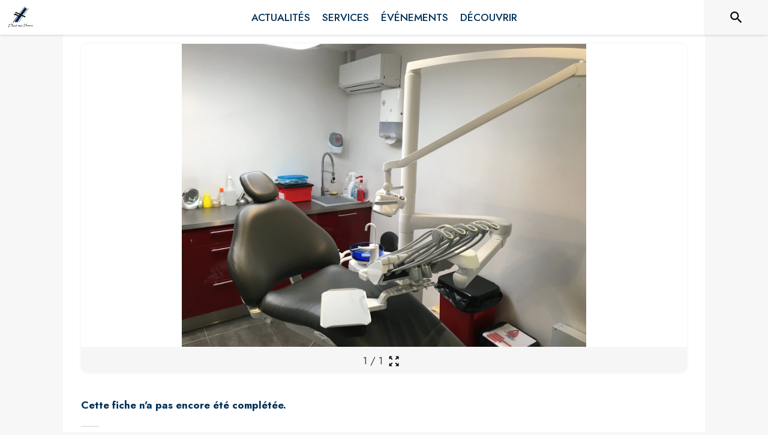

--- FILE ---
content_type: text/css
request_url: https://drfogfql429fi.cloudfront.net/intramuros-web/production/_next/static/css/05976ed9c1ce7938.css
body_size: 4429
content:
@charset "UTF-8";.slick-slider{box-sizing:border-box;-webkit-user-select:none;user-select:none;-webkit-touch-callout:none;-khtml-user-select:none;touch-action:pan-y;-webkit-tap-highlight-color:transparent}.slick-list,.slick-slider{position:relative;display:block}.slick-list{overflow:hidden;margin:0;padding:0}.slick-list:focus{outline:none}.slick-list.dragging{cursor:pointer;cursor:hand}.slick-slider .slick-list,.slick-slider .slick-track{transform:translateZ(0)}.slick-track{position:relative;top:0;left:0;display:block;margin-left:auto;margin-right:auto}.slick-track:after,.slick-track:before{display:table;content:""}.slick-track:after{clear:both}.slick-loading .slick-track{visibility:hidden}.slick-slide{display:none;float:left;height:100%;min-height:1px}[dir=rtl] .slick-slide{float:right}.slick-slide img{display:block}.slick-slide.slick-loading img{display:none}.slick-slide.dragging img{pointer-events:none}.slick-initialized .slick-slide{display:block}.slick-loading .slick-slide{visibility:hidden}.slick-vertical .slick-slide{display:block;height:auto;border:1px solid #0000}.slick-arrow.slick-hidden{display:none}.slick-loading .slick-list{background:#fff url(https://drfogfql429fi.cloudfront.net/intramuros-web/production/_next/static/media/ajax-loader.0b80f665.gif) 50% no-repeat}@font-face{font-family:slick;font-weight:400;font-style:normal;src:url(https://drfogfql429fi.cloudfront.net/intramuros-web/production/_next/static/media/slick.25572f22.eot);src:url(https://drfogfql429fi.cloudfront.net/intramuros-web/production/_next/static/media/slick.25572f22.eot?#iefix) format("embedded-opentype"),url(https://drfogfql429fi.cloudfront.net/intramuros-web/production/_next/static/media/slick.653a4cbb.woff) format("woff"),url(https://drfogfql429fi.cloudfront.net/intramuros-web/production/_next/static/media/slick.6aa1ee46.ttf) format("truetype"),url(https://drfogfql429fi.cloudfront.net/intramuros-web/production/_next/static/media/slick.f895cfdf.svg#slick) format("svg")}.slick-next,.slick-prev{font-size:0;line-height:0;position:absolute;top:50%;display:block;width:20px;height:20px;padding:0;transform:translateY(-50%);cursor:pointer;border:none}.slick-next,.slick-next:focus,.slick-next:hover,.slick-prev,.slick-prev:focus,.slick-prev:hover{color:#0000;outline:none;background:#0000}.slick-next:focus:before,.slick-next:hover:before,.slick-prev:focus:before,.slick-prev:hover:before{opacity:1}.slick-next.slick-disabled:before,.slick-prev.slick-disabled:before{opacity:.25}.slick-next:before,.slick-prev:before{font-family:slick;font-size:20px;line-height:1;opacity:.75;color:#fff;-webkit-font-smoothing:antialiased;-moz-osx-font-smoothing:grayscale}.slick-prev{left:-25px}[dir=rtl] .slick-prev{right:-25px;left:auto}.slick-prev:before{content:"←"}[dir=rtl] .slick-prev:before{content:"→"}.slick-next{right:-25px}[dir=rtl] .slick-next{right:auto;left:-25px}.slick-next:before{content:"→"}[dir=rtl] .slick-next:before{content:"←"}.slick-dotted.slick-slider{margin-bottom:30px}.slick-dots{position:absolute;bottom:-25px;display:block;width:100%;padding:0;margin:0;list-style:none;text-align:center}.slick-dots li{position:relative;display:inline-block;margin:0 5px;padding:0}.slick-dots li,.slick-dots li button{width:20px;height:20px;cursor:pointer}.slick-dots li button{font-size:0;line-height:0;display:block;padding:5px;color:#0000;border:0;outline:none;background:#0000}.slick-dots li button:focus,.slick-dots li button:hover{outline:none}.slick-dots li button:focus:before,.slick-dots li button:hover:before{opacity:1}.slick-dots li button:before{font-family:slick;font-size:6px;line-height:20px;position:absolute;top:0;left:0;width:20px;height:20px;content:"•";text-align:center;opacity:.25;color:#000;-webkit-font-smoothing:antialiased;-moz-osx-font-smoothing:grayscale}.slick-dots li.slick-active button:before{opacity:.75;color:#000}html{scroll-padding-top:100px}body{word-break:break-word;word-wrap:break-word}p{-webkit-margin-before:0;margin-block-start:0;-webkit-margin-after:1em;margin-block-end:1em;-webkit-margin-start:0;margin-inline-start:0;-webkit-margin-end:0;margin-inline-end:0}a:focus-visible,button:focus-visible,div:focus-visible,svg:focus-visible{outline:2px solid #3a4da7}a[name=linkImage]:focus-visible,form:has(>input:focus-visible),img:focus-visible{border-radius:5px;border:2px solid #3a4da7!important;outline:auto}img:focus{color:#0000}a[href]{color:#3a4da7;text-decoration:none}.underlineOnHoverLink a[href]:focus,.underlineOnHoverLink a[href]:hover,a[href].noneOnHoverLink,a[href].underlineOnHoverLink:focus,a[href].underlineOnHoverLink:hover{text-decoration:underline}.noneOnHoverLink a[href]:focus,.noneOnHoverLink a[href]:hover,a[href].noneOnHoverLink:focus,a[href].noneOnHoverLink:hover{text-decoration:none!important}input::placeholder,textarea::placeholder{color:#707070;opacity:1}.pagination{display:inline-block;padding-left:0;margin:20px 0;border-radius:4px}.pagination>li{display:inline}.pagination>li:first-child>a,.pagination>li:first-child>span{margin-left:0;border-top-left-radius:4px;border-bottom-left-radius:4px}.pagination>li:last-child>a,.pagination>li:last-child>span{border-top-right-radius:4px;border-bottom-right-radius:4px}.pagination>.disabled>a,.pagination>.disabled>a:focus,.pagination>.disabled>a:hover,.pagination>.disabled>span,.pagination>.disabled>span:focus,.pagination>.disabled>span:hover{color:#777;cursor:not-allowed;background-color:#fff;border-color:#ddd}.pagination>.active>a,.pagination>.active>a:focus,.pagination>.active>a:hover,.pagination>.active>span,.pagination>.active>span:focus,.pagination>.active>span:hover{z-index:3;color:#fff;cursor:default;background-color:#003057;border-color:#003057}.pagination>li>a,.pagination>li>span{position:relative;float:left;padding:6px 12px;margin-left:-1px;line-height:1.42857143;color:#003057;text-decoration:none;background-color:#fff;border:1px solid #ddd}[role=button]{cursor:pointer}.pagination>li>a:focus,.pagination>li>a:hover,.pagination>li>span:focus,.pagination>li>span:hover{z-index:2;color:#003057;background-color:#eee;border-color:#ddd}.leaflet-div-icon{background:none!important;border:none!important}.cluster-marker{color:#fff;background:#1978c8;border-radius:50%;width:20px;height:20px;display:flex;justify-content:center;align-items:center;z-index:1000}.hideScrollBar::-webkit-scrollbar{display:none}#nprogress .bar{background:#2d9cf4;position:fixed;z-index:6000;top:0;left:0;width:100%;height:2px}#nprogress .peg{display:block;position:absolute;right:0;width:100px;height:100%;box-shadow:0 0 10px #2d9cf4,0 0 5px #2d9cf4;opacity:1;transform:rotate(3deg) translateY(-4px)}#nprogress .spinner{position:fixed;z-index:999;height:60px;width:60px;overflow:visible;margin:auto;top:0;left:0;bottom:0;right:0}#nprogress .spinner:before{content:"";display:block;position:fixed;top:0;left:0;width:100%;height:100%;background-color:#0000004d}#nprogress .spinner-icon{border-radius:50%;border:5px solid #f3f3f3;border-top-color:#2869e5;width:60px;height:60px;animation:spin 2s linear infinite}@keyframes spin{0%{transform:rotate(0deg)}to{transform:rotate(1turn)}}.nprogress-custom-parent{overflow:hidden;position:relative}.nprogress-custom-parent #nprogress .bar,.nprogress-custom-parent #nprogress .spinner{position:absolute}@keyframes nprogress-spinner{0%{transform:rotate(0deg)}to{transform:rotate(1turn)}}.intramuros_cke{word-break:break-word}.intramuros_cke iframe{max-width:100%}.intramuros_cke img,.intramuros_cke video{max-width:calc(100% - 10px)}.intramuros_cke img{margin:5px}.intramuros_cke img[height]{height:auto}.intramuros_cke figure>img{max-width:calc(100% - 10px);margin:0}.intramuros_cke table{max-width:100%!important;min-width:200px;width:100%!important}@media (min-device-width:768px) and (max-device-width:1024px),only screen and (max-width:760px){.intramuros_cke table td,.intramuros_cke table th{width:auto!important;height:auto!important}}.intramuros_cke blockquote{font-style:italic;padding:2px 8px 2px 20px;border:solid #ccc;border-width:0 0 0 5px}.intramuros_cke dl,.intramuros_cke ol,.intramuros_cke ul{*margin-right:0;padding:0;-webkit-padding-start:25px;padding-inline-start:25px;-webkit-margin-before:0;margin-block-start:0;-webkit-margin-start:0;margin-inline-start:0}.intramuros_cke h1,.intramuros_cke h2,.intramuros_cke h3,.intramuros_cke h4,.intramuros_cke h5,.intramuros_cke h6{font-weight:400;line-height:1.2}.intramuros_cke p{-webkit-margin-before:0;margin-block-start:0;-webkit-margin-after:1em;margin-block-end:1em;-webkit-margin-start:0;margin-inline-start:0;-webkit-margin-end:0;margin-inline-end:0}.intramuros_cke hr{border:0;border-top:1px solid #ccc}.intramuros_cke img.right{border:1px solid #ccc;float:right;margin-left:15px;padding:5px}.intramuros_cke img.left{border:1px solid #ccc;float:left;margin-right:15px;padding:5px}.intramuros_cke pre{white-space:pre-wrap;word-wrap:break-word;tab-size:4}.intramuros_cke .marker{background-color:#ff0}.intramuros_cke span[lang]{font-style:italic}.intramuros_cke figure{text-align:center;outline:1px solid #ccc;background:#0000000d;padding:8px;margin:10px 5px;display:inline-block}.intramuros_cke figure>figcaption{text-align:center;display:block}.intramuros_cke .code-featured{border:5px solid red}.intramuros_cke .math-featured{padding:20px;box-shadow:0 0 2px #c80000;background-color:#ff00000d;margin:10px}.intramuros_cke .image-clean{border:0;background:none;padding:0}.intramuros_cke .image-clean>figcaption{font-size:.9em}.intramuros_cke .image-grayscale{background-color:#fff;color:#666}.intramuros_cke .image-grayscale img,.intramuros_cke img.image-grayscale{filter:grayscale(100%)}.embed-240p{max-width:426px;max-height:240px;margin:0 auto}.embed-360p{max-width:640px;max-height:360px;margin:0 auto}.embed-480p{max-width:854px;max-height:480px;margin:0 auto}.embed-720p{max-width:1280px;max-height:720px;margin:0 auto}.embed-1080p{max-width:1920px;max-height:1080px;margin:0 auto}.intramuros_cke .accordion-item>h2{margin-top:0;font-weight:500;line-height:1.2}.intramuros_cke .collapse:not(.show){display:none}.intramuros_cke .collapsing{height:0;overflow:hidden;transition:height .35s ease}@media (prefers-reduced-motion:reduce){.intramuros_cke .collapsing{transition:none}}.intramuros_cke .collapsing.collapse-horizontal{width:0;height:auto;transition:width .35s ease}@media (prefers-reduced-motion:reduce){.intramuros_cke .collapsing.collapse-horizontal{transition:none}}.accordion{--bs-accordion-bg:#fff;--bs-accordion-color:#000;--bs-accordion-transition:color 0.15s ease-in-out,background-color 0.15s ease-in-out,border-color 0.15s ease-in-out,box-shadow 0.15s ease-in-out,border-radius 0.15s ease;--bs-accordion-border-color:#dee2e6;--bs-accordion-border-width:1px;--bs-accordion-border-radius:0.375rem;--bs-accordion-inner-border-radius:calc(0.375rem - 1px);--bs-accordion-btn-padding-x:1.25rem;--bs-accordion-btn-padding-y:1rem;--bs-accordion-btn-bg:var(--bs-accordion-bg);--bs-accordion-btn-icon-width:0.75rem;--bs-accordion-btn-icon-transform:rotate(-180deg);--bs-accordion-btn-icon-transition:transform 0.2s ease-in-out;--bs-accordion-btn-focus-border-color:#000;--bs-accordion-btn-focus-box-shadow:0 0 0 0.1rem #000;--bs-accordion-body-padding-x:1.25rem;--bs-accordion-body-padding-y:1rem;--bs-accordion-active-bg:#ededed}.intramuros_cke .accordion-button{cursor:pointer;position:relative;display:flex;align-items:center;width:100%;padding:var(--bs-accordion-btn-padding-y) var(--bs-accordion-btn-padding-x);font-size:1rem;font-weight:600;color:var(--bs-accordion-btn-color);text-align:left;background-color:var(--bs-accordion-btn-bg);border:0;border-radius:0;overflow-anchor:none;transition:var(--bs-accordion-transition)}@media (prefers-reduced-motion:reduce){.intramuros_cke .accordion-button{transition:none}}.intramuros_cke .accordion-button:not(.collapsed){color:var(--bs-accordion-active-color);background-color:var(--bs-accordion-active-bg);box-shadow:inset 0 calc(-1 * var(--bs-accordion-border-width)) 0 var(--bs-accordion-border-color)}.intramuros_cke .accordion-button:not(.collapsed):after{background-image:var(--bs-accordion-btn-active-icon);transform:var(--bs-accordion-btn-icon-transform)}.intramuros_cke .accordion-button:after{flex-shrink:0;width:var(--bs-accordion-btn-icon-width);height:var(--bs-accordion-btn-icon-width);margin-left:auto;content:"";background-image:var(--bs-accordion-btn-icon);background-repeat:no-repeat;background-size:var(--bs-accordion-btn-icon-width);transition:var(--bs-accordion-btn-icon-transition)}@media (prefers-reduced-motion:reduce){.intramuros_cke .accordion-button:after{transition:none}}.intramuros_cke .accordion-button:hover{z-index:2}.intramuros_cke .accordion-button:focus{z-index:3;border-color:var(--bs-accordion-btn-focus-border-color);outline:0;box-shadow:var(--bs-accordion-btn-focus-box-shadow)}.intramuros_cke .accordion-header{margin-bottom:0}.intramuros_cke .accordion-item{color:var(--bs-accordion-color);background-color:var(--bs-accordion-bg);border-top:var(--bs-accordion-border-width) solid var(--bs-accordion-border-color);border-bottom:var(--bs-accordion-border-width) solid var(--bs-accordion-border-color)}.intramuros_cke .accordion-item:not(:first-of-type){border-top:0}.intramuros_cke .accordion-body{padding:var(--bs-accordion-body-padding-y) var(--bs-accordion-body-padding-x)}*,.intramuros_cke .row,:after,:before{box-sizing:border-box}.intramuros_cke .row{margin-right:-15px;margin-left:-15px;display:flex;flex-wrap:wrap}.intramuros_cke .row:last-child{padding-bottom:0}.intramuros_cke .row:after,.intramuros_cke .row:before{display:table;content:""}.intramuros_cke .row:after{clear:both}.intramuros_cke .btgrid{margin:10px auto}.intramuros_cke .content{padding:0;min-height:5em}.intramuros_cke .col-lg-1,.intramuros_cke .col-lg-10,.intramuros_cke .col-lg-11,.intramuros_cke .col-lg-12,.intramuros_cke .col-lg-2,.intramuros_cke .col-lg-3,.intramuros_cke .col-lg-4,.intramuros_cke .col-lg-5,.intramuros_cke .col-lg-6,.intramuros_cke .col-lg-7,.intramuros_cke .col-lg-8,.intramuros_cke .col-lg-9,.intramuros_cke .col-md-1,.intramuros_cke .col-md-10,.intramuros_cke .col-md-11,.intramuros_cke .col-md-12,.intramuros_cke .col-md-2,.intramuros_cke .col-md-3,.intramuros_cke .col-md-4,.intramuros_cke .col-md-5,.intramuros_cke .col-md-6,.intramuros_cke .col-md-7,.intramuros_cke .col-md-8,.intramuros_cke .col-md-9,.intramuros_cke .col-sm-1,.intramuros_cke .col-sm-10,.intramuros_cke .col-sm-11,.intramuros_cke .col-sm-12,.intramuros_cke .col-sm-2,.intramuros_cke .col-sm-3,.intramuros_cke .col-sm-4,.intramuros_cke .col-sm-5,.intramuros_cke .col-sm-6,.intramuros_cke .col-sm-7,.intramuros_cke .col-sm-8,.intramuros_cke .col-sm-9,.intramuros_cke .col-xs-1,.intramuros_cke .col-xs-10,.intramuros_cke .col-xs-11,.intramuros_cke .col-xs-12,.intramuros_cke .col-xs-2,.intramuros_cke .col-xs-3,.intramuros_cke .col-xs-4,.intramuros_cke .col-xs-5,.intramuros_cke .col-xs-6,.intramuros_cke .col-xs-7,.intramuros_cke .col-xs-8,.intramuros_cke .col-xs-9{float:left;position:relative;min-height:1px;padding-right:15px;padding-left:15px;margin-bottom:15px}.intramuros_cke .col-xs-12{width:100%}.intramuros_cke .col-xs-11{width:91.66666667%}.intramuros_cke .col-xs-10{width:83.33333333%}.intramuros_cke .col-xs-9{width:75%}.intramuros_cke .col-xs-8{width:66.66666667%}.intramuros_cke .col-xs-7{width:58.33333333%}.intramuros_cke .col-xs-6{width:50%}.intramuros_cke .col-xs-5{width:41.66666667%}.intramuros_cke .col-xs-4{width:33.33333333%}.intramuros_cke .col-xs-3{width:25%}.intramuros_cke .col-xs-2{width:16.66666667%}.intramuros_cke .col-xs-1{width:8.33333333%}@media (min-width:768px){.intramuros_cke .col-sm-12{width:100%}.intramuros_cke .col-sm-11{width:91.66666667%}.intramuros_cke .col-sm-10{width:83.33333333%}.intramuros_cke .col-sm-9{width:75%}.intramuros_cke .col-sm-8{width:66.66666667%}.intramuros_cke .col-sm-7{width:58.33333333%}.intramuros_cke .col-sm-6{width:50%}.intramuros_cke .col-sm-5{width:41.66666667%}.intramuros_cke .col-sm-4{width:33.33333333%}.intramuros_cke .col-sm-3{width:25%}.intramuros_cke .col-sm-2{width:16.66666667%}.intramuros_cke .col-sm-1{width:8.33333333%}}@media (min-width:992px){.intramuros_cke .col-md-12{width:100%}.intramuros_cke .col-md-11{width:91.66666667%}.intramuros_cke .col-md-10{width:83.33333333%}.intramuros_cke .col-md-9{width:75%}.intramuros_cke .col-md-8{width:66.66666667%}.intramuros_cke .col-md-7{width:58.33333333%}.intramuros_cke .col-md-6{width:50%}.intramuros_cke .col-md-5{width:41.66666667%}.intramuros_cke .col-md-4{width:33.33333333%}.intramuros_cke .col-md-3{width:25%}.intramuros_cke .col-md-2{width:16.66666667%}.intramuros_cke .col-md-1{width:8.33333333%}}nav{width:100%}.navList{list-style-type:none;height:100%;display:flex;justify-content:center;align-items:center;position:relative}.navItems{margin-right:20px;color:#f1f1f1;cursor:pointer}.triangle{height:0;width:0;border-right:6px solid #0000;border-bottom:8px solid #fff;border-left:6px solid #0000;position:absolute}.ulNavBar{margin:0;-webkit-padding-start:0;padding-inline-start:0}.titleMenu{height:100%;justify-content:center;display:flex;align-items:center;color:#fff}.titleSubMenu{padding-bottom:5px;text-transform:uppercase}.subMenu{left:0;width:100%;background:#fff;padding:10px;z-index:2;min-height:150px;max-height:85vh;cursor:default;box-shadow:0 4px 4px grey;overflow:hidden auto;scrollbar-width:none}.subMenu::-webkit-scrollbar{display:none}.itemsMobile:first-child{margin-top:10px}.itemsMobile,.itemsMobile:first-child{border-top:1px solid hsla(0,0%,100%,.555)}.itemsMobile{width:100%;text-align:center;margin-right:0;padding:20px 0;text-transform:uppercase;color:#f1f1f1;cursor:pointer}.navMobile{height:10px}.ulNavBarMobile{padding-left:0;padding-right:0;margin:0}.arrow{border:solid #fff;border-width:0 3px 3px 0;display:inline-block;padding:3px}.arrowNoColor,.arrowSecondLevelNoColor{border:solid;border-width:0 3px 3px 0;display:inline-block;padding:3px}.arrowSecondLevelNoColor{margin-left:5px}.right{transform:rotate(-45deg);-webkit-transform:rotate(-45deg)}.left{transform:rotate(135deg);-webkit-transform:rotate(135deg)}.up{transform:rotate(-135deg);-webkit-transform:rotate(-135deg)}.down{transform:translate(3px,-2px) rotate(45deg)!important;-webkit-transform:translate(3px,-2px) rotate(45deg)!important}.navbar{width:100%;box-shadow:0 1px 4px #92a1b026}.nav-container{display:flex;justify-content:space-between;align-items:center;height:62px}.navbar .nav-container li{list-style:none}.navbar .nav-container a{text-decoration:none;color:#fff;font-weight:500;font-size:1.2rem;padding:.7rem}.navbar .nav-container a:hover{font-weight:bolder}.nav-container{display:block;position:relative;height:60px}.nav-container .checkbox{position:absolute;display:block;height:32px;width:32px;top:20px;left:20px;z-index:5;opacity:0;cursor:pointer}.nav-container .hamburger-lines{display:block;height:26px;width:32px;position:absolute;top:17px;left:20px;z-index:2;display:flex;flex-direction:column;justify-content:space-between}.nav-container .hamburger-lines .line{display:block;height:4px;width:100%;border-radius:10px;background:#fff}.nav-container .hamburger-lines .line1{transform-origin:0 0;transition:transform .4s ease-in-out}.nav-container .hamburger-lines .line2{transition:transform .2s ease-in-out}.nav-container .hamburger-lines .line3{transform-origin:0 100%;transition:transform .4s ease-in-out}.navbar .menu-items{padding-top:120px;box-shadow:inset 0 0 2000px #ffffff80;height:100vh;width:100%;transform:translate(-150%);display:flex;flex-direction:column;margin-left:-40px;padding-left:50px;transition:transform .5s ease-in-out;text-align:center}.navbar .menu-items li{margin-bottom:1.2rem;font-size:1.5rem;font-weight:500}.logo{position:absolute;top:5px;right:15px;font-size:1.2rem;color:#0e2431}.nav-container input[type=checkbox]:checked~.menu-items{transform:translateX(0)}.nav-container input[type=checkbox]:checked~.hamburger-lines .line1{transform:rotate(45deg)}.nav-container input[type=checkbox]:checked~.hamburger-lines .line2{transform:scaleY(0)}.nav-container input[type=checkbox]:checked~.hamburger-lines .line3{transform:rotate(-45deg)}.nav-container input[type=checkbox]:checked~.logo{display:none}.navItemsMenu{cursor:pointer;color:#000}.navItemsMenu:hover{color:#fff}.nav-container-headerMenu{display:flex;justify-content:space-between;align-items:center;height:62px}.navbar .nav-container-headerMenu li{list-style:none}.navbar .nav-container-headerMenu a{text-decoration:none;color:#fff;font-weight:500;font-size:1.2rem;padding:.7rem}.navbar .nav-container-headerMenu a:hover{font-weight:bolder}.nav-container-headerMenu{position:relative;height:60px}.nav-container-headerMenu .checkbox{position:absolute;display:block;height:32px;width:32px;z-index:5;opacity:0;cursor:pointer}.nav-container-headerMenu .hamburger-lines{display:block;height:26px;width:32px;top:17px;left:20px;z-index:2;display:flex;flex-direction:column;justify-content:space-between}.nav-container-headerMenu .hamburger-lines .lineBlack{display:block;height:4px;width:100%;border-radius:10px;background:#000}.nav-container-headerMenu .hamburger-lines .line1{transform-origin:0 0;transition:transform .4s ease-in-out}.nav-container-headerMenu .hamburger-lines .line2{transition:transform .2s ease-in-out}.nav-container-headerMenu .hamburger-lines .line3{transform-origin:0 100%;transition:transform .4s ease-in-out}.nav-container-headerMenu input[type=checkbox]:checked~.menu-items{transform:translateX(0)}.nav-container-headerMenu input[type=checkbox]:checked~.hamburger-lines .line1{transform:rotate(45deg)}.nav-container-headerMenu input[type=checkbox]:checked~.hamburger-lines .line2{transform:scaleY(0)}.nav-container-headerMenu input[type=checkbox]:checked~.hamburger-lines .line3{transform:rotate(-45deg)}.nav-container-headerMenu input[type=checkbox]:checked~.logo{display:none}.navMobileHeaderMenu{position:absolute;left:0;height:calc(100vh - 60px);background:#fff}.itemsMobileHeaderMenu:first-child{border-top:1px solid hsla(0,0%,100%,.555);margin-top:10px}.itemsMobileHeaderMenu{width:100%;border-top:1px solid rgba(0,0,0,.555);text-align:center;margin-right:0;text-transform:uppercase;color:#f1f1f1;cursor:pointer;box-shadow:0 3px 2px grey}.subMenuMobile{left:0;width:100%;background:#f7f7f7;padding:20px;z-index:2;cursor:default}.displayArrow{right:0;position:absolute;margin-right:15px;margin-top:5px}.displaySecondLevelArrow{margin-right:15px;margin-top:5px;height:3px}li[name=secondLevelTitle]>div>div.displaySecondLevelArrow{transition:transform .4s;transform:rotate(-45deg)}li[name=secondLevelTitle]:hover>div>div.displaySecondLevelArrow{transform:translate(5px) rotate(-45deg)}

--- FILE ---
content_type: application/javascript
request_url: https://drfogfql429fi.cloudfront.net/intramuros-web/production/_next/static/chunks/3555-aef5c59f1bca6422.js
body_size: 6992
content:
"use strict";(self.webpackChunk_N_E=self.webpackChunk_N_E||[]).push([[3555,1505],{4046:function(e,t,r){var n=r(20567),i=r(35944),o=r(67294),a=r(4466),l=r(83889),c=r(32653),u=r(98163),s=r(5344),d=r(59505),p=r(89262),h=r(70917),g=r(82545),f=r(39626),m=r(79873),b=r(84731),Z=r(39835),y=r(29609),w=r(82833);function v(e){let{color:t,background:r,label:n,url:o,mobileTextAlign:l="center",icon:c}=e;return(0,i.BX)(a.ZP,{style:{paddingInline:20,paddingBottom:5,paddingTop:5,background:r,color:t,position:"relative",borderRadius:5,height:"100%",display:"flex",alignItems:"center"},css:_,sx:{marginLeft:{xs:"0px",md:"20px"},marginTop:{xs:"5px",md:"0px"},marginBottom:{xs:"5px",md:"0px"},width:{xs:"100%",md:"auto"},justifyContent:{xs:"left"===l?"left":"center",md:"center"},paddingLeft:{xs:"left"===l?"5px !important":"inherit",md:"inherit"}},children:[c&&"help"==c&&(0,i.tZ)(m.Z,{}),c&&"connexion"==c&&(0,i.tZ)(b.Z,{}),(0,i.tZ)(w.x,{href:o,as:o,target:"_blank",externalLink:!0,ariaLabel:n+" (s'ouvre dans une nouvelle fen\xeatre)",useBeforeStyle:!0,children:n})]})}(0,Z.eG)();let x=(0,p.ZP)(e=>(0,i.tZ)(l.Z,(0,n._)({elevation:0,anchorOrigin:{vertical:"bottom",horizontal:"right"},transformOrigin:{vertical:"top",horizontal:"right"}},e)))(e=>{let{theme:t}=e;return{"& .MuiPaper-root":{borderRadius:6,marginTop:t.spacing(1),minWidth:180,color:"light"===t.palette.mode?"rgb(55, 65, 81)":t.palette.grey[300],boxShadow:"rgb(255, 255, 255) 0px 0px 0px 0px, rgba(0, 0, 0, 0.05) 0px 0px 0px 1px, rgba(0, 0, 0, 0.1) 0px 10px 15px -3px, rgba(0, 0, 0, 0.05) 0px 4px 6px -2px","& .MuiMenu-list":{padding:"4px 0"},backgroundColor:"white","& .MuiMenuItem-root":{"& .MuiSvgIcon-root":{fontSize:20,marginRight:t.spacing(1.5)}}}}}),_=(0,h.iv)({"&:hover":{boxShadow:"0px 0px 3px grey"}});t.Z=function(e){let[t,r]=(0,o.useState)(!1),{light:n}=e,[l,p]=o.useState(null),h=!!l,m=e=>{p(e.currentTarget)},b=()=>{p(null)};return(0,i.tZ)(c.Z,{position:"sticky",color:"secondary",style:{minHeight:55,boxShadow:"0px 0px 4px rgba(0,0,0,0.25)",alignItems:"center",justifyContent:"center",flexDirection:"row"},children:(0,i.BX)(a.ZP,{container:!0,direction:"row",justifyContent:"space-between",alignItems:"center",alignContent:"space-between",style:{paddingTop:5,paddingBottom:5,paddingRight:y.B+y.z5,paddingLeft:y.B+y.z5},spacing:0,children:[(0,i.tZ)("div",{style:{width:"100%",height:t?50:0,overflow:t?"visible":"hidden"},onFocus:()=>{r(!0)},onBlurCapture:e=>{e.currentTarget.contains(e.relatedTarget)||r(!1)},children:(0,i.tZ)(a.ZP,{container:!0,justifyContent:"center",alignItems:"flex-start",children:(0,i.tZ)(a.ZP,{item:!0,xs:12,children:(0,i.tZ)("nav",{role:"navigation","aria-label":"Acc\xe8s rapide",children:(0,i.BX)("ul",{style:{listStyleType:"none",display:"flex"},children:[(0,i.tZ)("li",{style:{paddingRight:20},children:(0,i.tZ)("a",{href:"#contenu","aria-label":"Acc\xe9der au contenu de la page",children:"Contenu"})}),(0,i.tZ)("li",{style:{paddingRight:20},children:(0,i.tZ)("a",{href:"#header-navigation","aria-label":"Acc\xe9der au menu de la page",children:"Menu"})}),(0,i.tZ)("li",{style:{paddingRight:20},children:(0,i.tZ)("a",{href:"#footer","aria-label":"Acc\xe9der au pied de page",children:"Pied de page"})})]})})})})}),(0,i.tZ)(a.ZP,{item:!0,style:{width:"100%"},children:(0,i.BX)(a.ZP,{container:!0,direction:"row",alignContent:"center",alignItems:"center",children:[(0,i.tZ)(u.Z,{title:"IntraMuros",href:"/",children:(0,i.tZ)("img",{src:"https://def773hwqc19t.cloudfront.net/website/static/logo.svg",alt:"IntraMuros, l'essentiel de votre territoire",style:{height:28}})}),n?null:(0,i.BX)(i.HY,{children:[(0,i.tZ)(a.ZP,{item:!0,xs:!0,children:(0,i.tZ)(a.ZP,{sx:{display:{xs:"none",md:"block"}},children:(0,i.BX)(a.ZP,{id:"header-navigation",container:!0,style:{display:"flex",justifyContent:"flex-end"},children:[(0,i.tZ)(v,{color:"white",background:y.qp,label:"Je suis une collectivit\xe9",url:"https://appli-intramuros.fr/"}),(0,i.tZ)(v,{color:"black",background:"white",label:"Aide",url:"https://appli-intramuros.fr/faq/"}),(0,i.tZ)(v,{color:"black",background:"white",label:"Se connecter",url:"https://www.appli-intramuros.com/login/"})]})})}),(0,i.tZ)(a.ZP,{id:"header-navigation",role:"button",tabIndex:0,onClick:m,onKeyDownCapture:e=>{e.key===y.tt&&m(e)},sx:{display:{xs:"flex",md:"none"}},"aria-label":h?"Fermer le menu":"Ouvrir le menu","aria-controls":"customized-menu","aria-haspopup":"true","aria-expanded":h,children:h?(0,i.tZ)(f.Z,{style:{fontSize:35}}):(0,i.tZ)(g.Z,{style:{fontSize:35}})}),(0,i.BX)(x,{id:"customized-menu",MenuListProps:{"aria-labelledby":"demo-customized-button"},anchorEl:l,open:h,onClose:b,children:[(0,i.tZ)(s.Z,{onClick:e=>{b(e),window.open("https://appli-intramuros.fr/","_blank")},disableRipple:!0,children:(0,i.tZ)(v,{color:"white",background:y.qp,label:"Je suis une collectivit\xe9",url:"https://appli-intramuros.fr/"})}),(0,i.tZ)(d.Z,{sx:{my:.5}}),(0,i.tZ)(s.Z,{onClick:e=>{b(e),window.open("https://appli-intramuros.fr/faq/","_blank")},disableRipple:!0,children:(0,i.tZ)(v,{color:"black",background:"white",label:"Aide",url:"https://appli-intramuros.fr/faq/",mobileTextAlign:"left",icon:"help"})}),(0,i.tZ)(s.Z,{onClick:e=>{b(e),window.open("https://www.appli-intramuros.com/login/","_blank")},disableRipple:!0,children:(0,i.tZ)(v,{color:"black",background:"white",label:"Se connecter",url:"https://www.appli-intramuros.com/login/",mobileTextAlign:"left",icon:"connexion"})})]})]})]})})]})})}},82833:function(e,t,r){r.d(t,{x:function(){return g}});var n=r(20567),i=r(35944),o=r(41664),a=r.n(o),l=r(11163),c=r(13880),u=r.n(c),s=r(41609),d=r.n(s),p=r(70917),h=r(29609);let g=(0,l.withRouter)(e=>{let{children:t,router:r,as:o,target:l,title:c,underlineOnHover:s,id:p,name:g,ariaLabel:m,externalLink:b,style:Z={},useBeforeStyle:y=!1,focusable:w=!0,role:v=null}=e;if(o){let{query:e}=r,x=p||null,_=l||"_self",k=g||"lien",C=c||null,L=m||C;if(e){let{cityCode:r}=e;if(e[h.j8]){let e=b?o:u()(o,"/".concat(r),"");return d()(e)&&(e="/"),(0,i.tZ)("a",{id:x,name:k,href:e,target:_,style:(0,n._)({color:"inherit"},Z),title:C,className:s?"underlineOnHoverLink":null,"aria-label":L,css:y?f:null,tabIndex:w?0:-1,role:v,children:t})}if(o.startsWith("/".concat(r,"/page/"))||o==="/".concat(r)||o==="/".concat(r,"/"))return(0,i.tZ)("a",{id:x,name:k,href:o,target:_,style:(0,n._)({color:"inherit"},Z),title:C,className:s?"underlineOnHoverLink":null,"aria-label":L,css:y?f:null,tabIndex:w?0:-1,role:v,children:t})}return(0,i.tZ)(a(),{href:o,passHref:!0,id:x,name:k,style:(0,n._)({color:"inherit"},Z),className:s?"underlineOnHoverLink":null,title:C,target:_,"aria-label":L,css:y?f:null,tabIndex:w?0:-1,role:v,prefetch:!1,children:t})}return(0,i.tZ)("div",{children:t})}),f=(0,p.iv)({"&:before":{display:"block",content:'""',width:"100%",height:"100%",position:"absolute",left:0,top:0,right:0,bottom:0}})},90332:function(e,t,r){var n=r(20567),i=r(14932),o=r(35944);r(67294);var a=r(22031),l=r(83886);t.Z=function(e){let{currentCity:t,children:r}=e;return(0,o.tZ)(a.Z,{theme:e=>{var r;return(0,l.Z)((0,i._)((0,n._)({},e),{palette:(0,i._)((0,n._)({},e.palette),{theme:{main:(null==t?void 0:null===(r=t.web_settings)||void 0===r?void 0:r.menubgcolor)||"#003057"}})}))},children:r})}},62331:function(e,t,r){var n=r(35944),i=r(12918),o=r.n(i),a=r(5152),l=r.n(a),c=r(4046),u=r(90332);let s=l()(()=>Promise.all([r.e(7206),r.e(4038),r.e(937)]).then(r.bind(r,84038)),{loadableGenerated:{webpack:()=>[84038]}}),d=l()(()=>Promise.all([r.e(6197),r.e(9866),r.e(1228),r.e(7206),r.e(9385),r.e(6276),r.e(5975),r.e(6413),r.e(2679),r.e(3029),r.e(1686),r.e(3238),r.e(2139),r.e(1878),r.e(3926),r.e(3318),r.e(9480),r.e(2046),r.e(9929)]).then(r.bind(r,89480)),{loadableGenerated:{webpack:()=>[89480]}});t.Z=function(e){let{currentCity:t,errorCode:r,errorMsg:i,rootClasses:a}=e;return(0,n.BX)(u.Z,{currentCity:t,children:[t?(0,n.tZ)(s,{currentCity:t}):(0,n.tZ)(c.Z,{light:!0}),(0,n.tZ)(o(),{statusCode:r,title:i}),(0,n.tZ)(d,{currentCity:t,rootClasses:a,blockTracking:!0})]})}},23810:function(e,t,r){r.d(t,{Es:function(){return m},QU:function(){return s},bB:function(){return f},c6:function(){return d},cB:function(){return u},eT:function(){return p},fr:function(){return g},uh:function(){return h}});var n=r(20567),i=r(14932),o=r(11752);let{publicRuntimeConfig:a,serverRuntimeConfig:l}=r.n(o)()(),c="production"===a.ENV?{apiRootServer:"https://api.appli-intramuros.com",apiRootClient:"https://api.appli-intramuros.com/_public",additionalCSS:[],additionalJS:[],protocol:"https://",domain:"www.intramuros.org"}:(a.ENV,{apiRootServer:"https://staging.api.appli-intramuros.com",apiRootClient:"https://staging.api.appli-intramuros.com/_public",additionalCSS:[],additionalJS:[],protocol:"http://",domain:"staging.intramuros.org"}),u=()=>c.apiRootClient,s=()=>(null==l?void 0:l.intramurosApiKey)?{"x-api-key":l.intramurosApiKey}:{},d=(e,t)=>{if(t&&e){let r=f(e);if(r)return c.protocol+r+"/page/"+t}return null},p=(e,t)=>{if(e){let r=f(e);if(r)return c.protocol+r+t}return null},h=(e,t)=>e&&e.code_url?"/"+e.code_url+t:null,g=()=>c.protocol+c.domain,f=e=>e&&(e.code_url||e.custom_domain)?e.custom_domain||c.domain+"/"+e.code_url:null,m=e=>e&&e.startsWith("page/")?"/[cityCode]/page/[...paths]":"/[cityCode]/".concat(e);t.ZP=(0,i._)((0,n._)({},c),{apiEvents:"/events",apiCities:"/locations/cities",apiCitiesByCode:"/locations/cities_code",apiCategories:"/categories/",apiDirectories:"/services/directories",apiAggloDirectories:"/services/directories_agglo",apiNews:"/news",apiAnecdote:"/anecdotes",apiPoi:"/poi",apiSurveys:"/services/survey",apiSurveyResults:"/services/surveyresults",apiSurveyResultsAggregated:"/services/surveyresults_aggregated",apiDetailActor:"/actors/generic",apiAssos:"/actors/associations",apiCommerce:"/actors/commerces",apiSante:"/actors/sante",apiSchools:"/actors/schools",apiMediatheques:"/actors/libraries",apiCustomActors:"/actors/custom",topicsReport:"/services/reports/categories",contactCategories:"/website/contactform/categories",apiReport:"/services/reports/",apiContact:"/website/contactform/messages",apiHomeData:"/website/home",apiCustomPage:"/website/page_details",apiCustomPagePreview:"/website/page_details/preview",apiCustomService:"/services/customs",apiSuggestbox:"/services/suggestbox",apiSuggestion:"/services/suggestions",apiSearch:"/website/search",apiLegalDisplay:"/services/legal_files",apiHTMLContent:"/preview/html_content"})},90678:function(e,t,r){r.d(t,{K:function(){return c},j:function(){return u}});var n=r(29609),i=r(35161),o=r.n(i),a=r(13880),l=r.n(a);let c=(e,t)=>{let r="",i=!0;return o()(e,(e,o)=>{!e||!o||!t&&(o==n.j8||n.Ff.indexOf(o)>-1)||(r+=(i?"?":"&")+o+"="+l()(e,/\s+/g,"+"),i=!1)}),r},u=(e,t,r,n,i,a)=>{if(r&&t){let l=!1,c="/".concat(r.code_url,"/");"plan_du_site"===e&&a?o()(r.web_menu,e=>{o()(e.sub_menus,r=>{l||r.id!==a.id||(t.push({key:Date.now(),title:e.title,as:e.link?c+e.link:c+"plan_du_site/"+e.id,id:e.id}),l=!0)})}):o()(r.web_menu,r=>{r.link&&r.link===e&&(t.push({key:Date.now(),title:r.title,as:r.link?c+r.link:c+"plan_du_site/"+r.id,selected:n,id:r.id}),l=!0),l||o()(r.pages,i=>{i.link&&i.link===e&&(t.push({key:Date.now(),title:r.title,as:r.link?c+r.link:c+"plan_du_site/"+r.id,id:r.id}),t.push({key:Date.now()+1,title:i.title,as:i.link?c+i.link:null,selected:n,id:i.id}),l=!0)}),l||o()(r.sub_menus,i=>{o()(i.pages,o=>{o.link&&o.link===e&&(t.push({key:Date.now(),title:r.title,as:r.link?c+r.link:c+"plan_du_site/"+r.id,id:r.id}),t.push({key:Date.now()+1,title:i.title,as:i.link?c+i.link:c+"plan_du_site/"+i.id,id:i.id}),t.push({key:Date.now()+2,title:o.title,as:o.link?c+o.link:null,selected:n,id:o.id}),l=!0)})})}),!l&&i&&t.push(i)}return t}},39816:function(e,t,r){r.d(t,{B7:function(){return E},Cx:function(){return y},Iw:function(){return L},LA:function(){return x},NC:function(){return w},T6:function(){return m},TT:function(){return C},V$:function(){return b},VG:function(){return R},W6:function(){return k},bo:function(){return _},f1:function(){return I},m:function(){return S},n6:function(){return v},q2:function(){return A},u3:function(){return f},wZ:function(){return Z}});var n=r(11700),i=r.n(n),o=r(3945),a=r.n(o),l=r(52044),c=r(34220),u=r(62735),s=r(6481),d=r(81968),p=r(83332),h=r(61266),g=r(19406);let f=e=>{try{if(!e)return"";if((0,l.Z)((0,c.Z)(e)))return"aujourd'hui";let t=(0,g.Z)(new Date(e),new Date);return"dans "+t+(t>1?" jours":" jour")}catch(e){console.error(e)}return"".concat(e)},m=e=>{try{return(0,u.Z)((0,c.Z)(e),"iii d LLL",{locale:h.Z})}catch(e){}return""},b=e=>{try{return(0,u.Z)((0,c.Z)(e),"iiii d LLLL yyyy",{locale:h.Z})}catch(e){console.error(e)}return"".concat(e)},Z=e=>{try{if(e){let t=(0,u.Z)((0,c.Z)(e),"iiii dd LLLL yyyy",{locale:h.Z});return"Publi\xe9 le "+t}return null}catch(e){console.error(e)}return"".concat(e)},y=e=>{try{return(0,u.Z)((0,c.Z)(e),"d LLLL yyyy",{locale:h.Z})}catch(e){console.error(e)}return"".concat(e)},w=e=>{try{let t=(0,u.Z)((0,c.Z)(e),"LLLL yyyy",{locale:h.Z});return i()(t)}catch(e){console.error(e)}return"".concat(e)},v=e=>{try{return(0,u.Z)((0,c.Z)(e),"yyyy-LL",{locale:h.Z})}catch(e){console.error(e)}return"".concat(e)},x=e=>{try{let t=(0,u.Z)((0,c.Z)(e),"LLL",{locale:h.Z});return i()(t)}catch(e){console.error(e)}return"".concat(e)},_=e=>{try{let t=(0,u.Z)((0,c.Z)(e),"iii",{locale:h.Z});return i()(t)}catch(e){console.error(e)}return"".concat(e)},k=e=>{try{let t=(0,u.Z)((0,c.Z)(e),"dd",{locale:h.Z});return i()(t)}catch(e){console.error(e)}return"".concat(e)},C=(e,t)=>{try{let r=(0,u.Z)((0,c.Z)(e),"iiii d LLLL",{locale:h.Z});return t?r:a()(r)}catch(e){console.error(e)}return"".concat(e)},L=e=>{try{return(0,u.Z)((0,c.Z)(e),"yyyyLLdd'T'HHmmss",{locale:h.Z})}catch(e){console.error(e)}return"".concat(e)},S=e=>{try{return(0,u.Z)((0,c.Z)(e),"dd/LL/yyyy",{locale:h.Z})}catch(e){console.error(e)}return"".concat(e)},E=(e,t)=>{try{return(0,g.Z)((0,c.Z)(e),(0,c.Z)(t))}catch(e){console.error(e)}return null},A=(e,t)=>{try{let r=new Date,n=(0,c.Z)(e),i=(0,c.Z)(t);return((0,s.Z)(r,n)||(0,l.Z)(n))&&((0,s.Z)(i,r)||(0,l.Z)(i))}catch(e){console.error(e)}return!1},R=e=>{try{let t=[{interval:31536e3,label:"a"},{interval:2592e3,label:" mois"},{interval:86400,label:"j"},{interval:3600,label:"h"},{interval:60,label:"min"},{interval:1,label:"s"}],r=Math.floor((new Date-(0,c.Z)(e))/1e3);for(let e=0;e<t.length;e++){let{interval:n,label:i}=t[e],o=r/n;if(o>1)return"il y a ".concat(Math.floor(o)).concat(i)}return"\xe0 l'instant"}catch(e){console.error(e)}return null},I=(e,t)=>{try{return(0,d.Z)((0,p.Z)((0,c.Z)(e),1),(0,c.Z)(t))}catch(e){}return!1}},39835:function(e,t,r){r.d(t,{XB:function(){return d},eG:function(){return s},qo:function(){return u}});var n=r(20567),i=r(15503);r(16690);var o=r(11752);let{publicRuntimeConfig:a}=r.n(o)()(),l="production"===a.ENV?{appId:"1:363972675705:web:98e12660977a4e1bdfeca8",measurementId:"G-2EQMDH2R18"}:"staging"===a.ENV?{appId:"1:363972675705:web:0dd4ef8965314e6ddfeca8",measurementId:"G-9HBZS88SBZ"}:{appId:"1:363972675705:web:04629fe5a9a57ba1dfeca8",measurementId:"G-L34Z25CNHT"},c=(0,n._)({apiKey:"AIzaSyD9PGhmQfysKhVRRQnbzInMb53QKOMctGw",authDomain:"intramuros-184518.firebaseapp.com",databaseURL:"https://intramuros-184518.firebaseio.com",projectId:"intramuros-184518",storageBucket:"intramuros-184518.appspot.com",messagingSenderId:"363972675705"},l),u=()=>{try{return i.Z.auth().currentUser?i.Z.auth().currentUser.uid:null}catch(e){return console.error("error retrieving uid token firebase: "+e),null}},s=()=>{i.Z.apps.length||i.Z.initializeApp(c)},d=e=>{s(),i.Z.auth().signInAnonymously().then(()=>{e&&e(i.Z.auth().currentUser.uid)})}},11505:function(e,t,r){r.d(t,{B6:function(){return H},CR:function(){return A},FE:function(){return I},N3:function(){return S},Nu:function(){return M},OF:function(){return q},PE:function(){return L},PU:function(){return X},S2:function(){return E},S7:function(){return j},Sm:function(){return B},Vt:function(){return D},Xi:function(){return N},cU:function(){return z},g3:function(){return R},gV:function(){return P},kZ:function(){return U},v9:function(){return O},xY:function(){return G}});var n=r(20567),i=r(55678);r(22130);var o=r(6481),a=r(52044),l=r(61670),c=r(34220),u=r(90678),s=r(23810),d=r(35161),p=r.n(d),h=r(75472),g=r.n(h),f=r(71640),m=r.n(f),b=r(84238),Z=r.n(b),y=r(13880),w=r.n(y),v=r(53816),x=r.n(v),_=r(68929),k=r.n(_),C=r(29609);let L=e=>i.Am.success(e,{position:"top-center",autoClose:3e3,hideProgressBar:!1,closeOnClick:!0,pauseOnHover:!0,draggable:!1,progress:void 0,theme:"colored"}),S=(e,t)=>(console.error(e),i.Am.error(e,{position:"top-center",autoClose:t||5e3,hideProgressBar:!1,closeOnClick:!0,pauseOnHover:!0,draggable:!1,progress:void 0,theme:"colored"})),E=e=>!!e&&((0,o.Z)((0,c.Z)(e.end_date),new Date)||(0,a.Z)((0,c.Z)(e.end_date))),A=e=>!!e&&(0,l.Z)((0,c.Z)(e),new Date)&&!(0,a.Z)((0,c.Z)(e)),R=(e,t)=>{if(e){let{query:r,asPath:i,pathname:o}=e,a=i.split("?")[0],l=o.split("?")[0],c=(0,u.K)((0,n._)({},r,t),!0),s=(0,u.K)(t);window.history.state.url=l+c,window.history.state.as=a+s,window.history.replaceState(window.history.state,"",a+s)}},I=(e,t,r,n)=>{try{let i=.0174533*e,o=.0174533*r,a=o-i,l=.0174533*n-.0174533*t,c=Math.sin(a/2)*Math.sin(a/2)+Math.cos(i)*Math.cos(o)*Math.sin(l/2)*Math.sin(l/2);return 2*Math.atan2(Math.sqrt(c),Math.sqrt(1-c))*6371e3}catch(e){console.error(e)}},M=e=>!!e&&(e.email||e.number||e.website||e.addressLabel||e.facebook||e.twitter||e.instagram),P=e=>!!e&&!!e.agglo_isclient&&(e.agglo_number||e.agglo_email||e.agglo_website||e.agglo_address),B=(e,t)=>{if(e&&e.organizer){if(t&&e.organizer_city===t.id){if("ASSO"===e.organizer_type)return(0,s.uh)(t,"/associations/"+e.organizer);if("COMMERCE"===e.organizer_type)return(0,s.uh)(t,"/commerces/"+e.organizer);if("SCHOOL"===e.organizer_type)return(0,s.uh)(t,"/etablissements_scolaires/"+e.organizer);if("MEDIATHEQUE"===e.organizer_type)return(0,s.uh)(t,"/etablissements_culturels/"+e.organizer);if("SANTE"===e.organizer_type)return(0,s.uh)(t,"/sante/"+e.organizer)}return(0,s.fr)()+"/fiche/acteur/"+e.organizer}return null},D=e=>{switch(e){case"ASSO":return"Association";case"COMMERCE":return"Commerce";case"SCHOOL":return"\xc9tablissement scolaire";case"MEDIATHEQUE":return"\xc9tablissement culturel";case"POLICE":return"Gendarmerie";case"PREFECTURE":return"Pr\xe9fecture";case"SANTE":return"Professionnel de sant\xe9";default:return""}},z=function(){let e=arguments.length>0&&void 0!==arguments[0]?arguments[0]:null,t=arguments.length>1&&void 0!==arguments[1]?arguments[1]:null,r=arguments.length>2&&void 0!==arguments[2]?arguments[2]:null,n=[];return e&&n.push({url:e,type:"image",thumbnail:e,order_index:0,title:e.title||""}),t&&p()(t,e=>{n.push({url:e.url,type:"image",thumbnail:e.url,order_index:1,title:e.title||""})}),r&&p()(r,e=>{n.push({url:T(e.id),type:"iframe",thumbnail:O(e.id),order_index:-1,title:e.title||""})}),g()(n,["order_index"],["asc"])},T=e=>new RegExp(C.Cr).test(e)?e:"https://www.youtube-nocookie.com/embed/".concat(e),O=e=>{if(new RegExp(C.QX).test(e)){let t=m()(e,"/"),r=t[Z()(t)-1];return r.includes("?")&&(r=m()(r,"?")[0]),"https://img.youtube.com/vi/"+r+"/default.jpg"}return new RegExp(C.Cr).test(e)?"https://def773hwqc19t.cloudfront.net/statics/video-button-thumbnail.png":"https://img.youtube.com/vi/"+e+"/default.jpg"};function H(e,t){return!!t&&!!e&&(t.city==e.id||t.agglo==e.agglo_id)}function N(e){return!!e.custom_page_type&&e.custom_page_type==C.D7}function j(e){e.tabIndex="0",e.focus(),e.blur(),e.tabIndex="-1"}function q(e,t){let r=new RegExp(/(\{(.+?)\})/gim),n=t;return n&&e&&(n=w()(n,r,(t,r,n)=>e&&e[n]?e[n]:"")),n}function G(e,t,r,n){let i=document.getElementById(e),o=null==i?void 0:i.firstElementChild;if(o){null==o||o.setAttribute("role","region"),null==o||o.setAttribute("aria-roledescription","Carrousel"),null==o||o.setAttribute("aria-label",r||"");let e=o.querySelector(".slick-track"),i=0;p()(e.children,e=>{if(!e.classList.contains("slick-cloned")){let r=document.getElementById(n+i.toString()),o=null==r?void 0:r.getAttribute("title");null==e||e.setAttribute("role","group"),null==e||e.setAttribute("aria-roledescription","Diapositive"),null==e||e.setAttribute("aria-label","".concat(++i," sur ").concat(t).concat(o?" - "+o:""))}})}}function U(e,t){return!!e&&!!t&&RegExp(String(k()(x()(e))||"").replace(/([.*^$+?!(){}[\]/\\])/g,"\\$1"),"i").test(k()(x()(t)))}function X(e,t,r){let n=new RegExp(/ +/gim);return"https://www.google.com/maps/search/?api=1&query="+(t&&r?t+","+r:encodeURI(w()(w()(e,n,"+"),",","")))}}}]);

--- FILE ---
content_type: application/javascript
request_url: https://drfogfql429fi.cloudfront.net/intramuros-web/production/_next/static/chunks/pages/%5BcityCode%5D/sante/%5BsanteID%5D-b80a68af311d802f.js
body_size: 9298
content:
(self.webpackChunk_N_E=self.webpackChunk_N_E||[]).push([[1526,6197,2046,3015],{77495:function(e,t,n){(window.__NEXT_P=window.__NEXT_P||[]).push(["/[cityCode]/sante/[santeID]",function(){return n(54617)}])},81103:function(e,t,n){"use strict";var i=n(35944),r=n(67294),l=n(58377),o=n(4466),a=n(98163),s=n(64864),c=n(49346),d=n(9131),u=n(25008),g=n(33367),p=n(72567);let h=(0,l.Z)(e=>({root:{margin:0,padding:e.spacing(2),textAlign:"center"},closeButton:{position:"absolute",right:e.spacing(1),top:e.spacing(1),color:e.palette.grey[500]}}))(e=>{let{children:t,classes:n,onClose:r}=e;return(0,i.BX)(c.Z,{className:n.root,children:[t,r?(0,i.tZ)(g.Z,{"aria-label":"Close",className:n.closeButton,onClick:r,children:(0,i.tZ)(p.QAE,{style:{color:"#A2A2A2"},size:20})}):null]})}),m=(0,l.Z)(e=>({root:{padding:e.spacing(2)}}))(d.Z),Z=(0,l.Z)(e=>({root:{margin:0,padding:e.spacing(1)}}))(u.Z);class f extends r.Component{static getDerivedStateFromProps(e,t){return t.open!==e.open?{open:e.open}:null}render(){let{open:e}=this.state,{handleClose:t,title:n,content:r,okButtonComponent:l,fullScreenMode:c=!1}=this.props;return(0,i.tZ)(s.Z,{onClose:t,"aria-labelledby":"customized-dialog-title",open:e,maxWidth:!1,fullWidth:c,fullScreen:c,style:{backgroundColor:"rgba(30, 30, 30, 1)"},children:c?(0,i.tZ)(o.ZP,{container:!0,alignItems:"center",flexDirection:"row",justifyContent:"center",style:{height:"100%",maxHeight:"100%"},children:(0,i.tZ)(o.ZP,{item:!0,xs:12,children:r})}):(0,i.BX)("div",{style:{backgroundColor:"white"},children:[n?(0,i.tZ)(h,{id:"customized-dialog-title",onClose:t,children:n}):null,(0,i.tZ)(m,{dividers:!0,children:r}),(0,i.BX)(Z,{children:[l,(0,i.tZ)(a.Z,{onClick:t,color:"primary",children:"Fermer"})]})]})})}constructor(...e){super(...e),this.state={open:!1}}}t.Z=f},23015:function(e,t,n){"use strict";n.d(t,{Z:function(){return X}});var i=n(35944),r=n(67294),l=n(9008),o=n.n(l),a=n(4466),s=n(94246),c=n(3945),d=n.n(c),u=n(93443),g=n(29609),p=n(97196),h=n(64864),m=n(98163),Z=n(9131),f=n(65892),b=n(14e3),y=n(25008),v=n(58377),w=n(31955),k=n(11163),_=n.n(k);let x="Le mot de passe est incorrect",C=(0,v.Z)({root:{background:"#ddd"}})(h.Z);class P extends r.Component{handleKeyDown(e,t){e===g.tt&&t()}render(){let{open:e,setPassword:t,verifPassword:n,errorPasswordMessage:r,setErrorPasswordMessage:l}=this.props;return(0,i.tZ)(C,{open:e,children:(0,i.BX)("div",{style:{backgroundColor:"white"},children:[(0,i.BX)(Z.Z,{children:[(0,i.BX)(f.Z,{children:["Ce site n'est pas encore accessible au public.",(0,i.tZ)("br",{}),"Pour y acc\xe9der, veuillez saisir le mot de passe."]}),(0,i.tZ)(b.Z,{autoFocus:!0,margin:"dense",id:"password",label:"Mot de passe",type:"password",fullWidth:!0,onChange:e=>{t(e.target.value),l("")},onKeyDown:e=>{this.handleKeyDown(e.key,n)},error:r===x,helperText:r})]}),(0,i.tZ)(y.Z,{children:(0,i.tZ)(m.Z,{onClick:n,children:"OK"})})]})})}}var N=function(e){var t;let{passwordToUnlockDisplay:n,cityCode:l}=e,[o,a]=(0,r.useState)(!1),[s,c]=(0,r.useState)(""),[d,u]=(0,r.useState)(""),p=()=>{_().events.emit("startSearching"),o||a(!0)},h=()=>{_().events.emit("stopSearching"),o&&a(!1)};return(0,i.tZ)("div",{children:n&&(0,i.tZ)(P,{open:!(t=w.Z.get(g.rH+"-"+l))||"true"!==t,setPassword:c,verifPassword:()=>{p(),n===s?w.Z.set(g.rH+"-"+l,!0):u(x),h()},errorPasswordMessage:d,setErrorPasswordMessage:u})})};let B=(0,u.Z)(e=>({root:t=>({width:"100%",backgroundSize:"cover",backgroundRepeat:"no-repeat",backgroundPositionX:"center",backgroundPositionY:"center",aspectRatio:g.Q1,backgroundImage:t.full,[e.breakpoints.down("lg")]:{backgroundImage:t.mobile,aspectRatio:g.NM}})})),S=e=>{var t,n,r;let{currentCity:l,content:o}=e,a="url("+((null===(t=l.web_settings)||void 0===t?void 0:t.cover)||l.cover)+")",s=(null===(n=l.web_settings)||void 0===n?void 0:n.min_cover)?"url("+l.web_settings.min_cover+")":a,c=B({full:(null===(r=l.web_settings)||void 0===r?void 0:r.cover)?"url("+l.web_settings.cover+")":a,mobile:s});return(0,i.tZ)("div",{className:c.root,title:l.name,children:o})};class T extends r.Component{render(){let{classes:e,title:t,socialNetwork:n,logoLink:r,link:l}=this.props;return(0,i.tZ)("a",{href:l,className:e.socialLogoLink,target:"_blank",rel:"noopener","aria-label":"".concat(t," (s'ouvre dans une nouvelle fen\xeatre)"),title:t,children:(0,i.tZ)("img",{alt:r?n:"",className:e.socialLogo,src:r})})}}let I=(e,t,n,r)=>(0,i.tZ)("div",{className:t.imageContainer,children:n?(0,i.BX)(a.ZP,{direction:"row",alignItems:"center",container:!0,className:t.socialContainer,children:[e.facebook&&(0,i.tZ)(T,{classes:t,title:"Facebook de la commune de "+e.name,socialNetwork:"facebook",logoLink:"https://def773hwqc19t.cloudfront.net/website/static/facebook-logo.png",link:e.facebook}),e.twitter&&(0,i.tZ)(T,{classes:t,title:"Twitter de la commune de "+e.name,socialNetwork:"twitter",logoLink:"https://def773hwqc19t.cloudfront.net/website/static/x-logo.png",link:e.twitter}),e.instagram&&(0,i.tZ)(T,{classes:t,title:"Instagram de la commune de "+e.name,socialNetwork:"instagram",logoLink:"https://def773hwqc19t.cloudfront.net/website/static/instagram-logo.png",link:e.instagram}),e.youtube&&(0,i.tZ)(T,{classes:t,title:"Youtube de la commune de "+e.name,socialNetwork:"youtube",logoLink:"https://def773hwqc19t.cloudfront.net/website/static/youtube.png",link:e.youtube}),e.linkedin&&(0,i.tZ)(T,{classes:t,title:"Linkedin de la commune de "+e.name,socialNetwork:"linkedin",logoLink:"https://def773hwqc19t.cloudfront.net/website/static/linkedin.png",link:e.linkedin}),(0,i.tZ)(a.ZP,{className:t.aggloContainer,sx:{display:{xs:"none",lg:"block"}},children:e&&e.agglo_isclient&&e.agglo_website&&(0,i.BX)("a",{href:e.agglo_website,target:"_blank",rel:"noopener",style:{display:"flex",height:40,alignItems:"center"},"aria-label":"Aller sur le site de l'intercommunalit\xe9 ".concat(e.agglo_name," (s'ouvre dans une nouvelle fen\xeatre)"),children:[e.agglo_logo&&(0,i.tZ)("img",{src:e.agglo_logo,alt:"",className:t.aggloImage}),(0,i.tZ)(s.Z,{align:"center",variant:"body1",color:"primary",component:"span",children:d()(e.agglo_name)})]})})]}):(0,i.tZ)("div",{style:{width:"100%",background:"linear-gradient(180deg, #000000 -30%, rgba(255,255,255,0.5) 60%)"}})});class H extends r.Component{render(){let{currentCity:e,classes:t,isHomePage:n,rootClasses:r}=this.props;return(0,i.tZ)(S,{currentCity:e,content:I(e,t,n,r)})}}class L extends r.Component{render(){var e,t,n,r,l,o;let{currentCity:c,classes:u}=this.props;return(0,i.tZ)(a.ZP,{container:!0,className:u.cityContainer,direction:"row",justifyContent:"center",alignItems:"center",style:(null===(e=c.web_settings)||void 0===e?void 0:e.hide_city_header_name)&&(null===(t=c.web_settings)||void 0===t?void 0:t.hide_city_header_logo)?{display:"none"}:{margin:"auto"},children:(0,i.BX)("div",{className:u.rootContainer,children:[(0,i.tZ)(a.ZP,{sx:{display:{xs:"block",lg:"none"}},container:!0,direction:"row",justifyContent:"flex-start",alignItems:"flex-end",children:(0,i.BX)(a.ZP,{item:!0,style:{alignSelf:"center"},className:u.cityTitleContainer,children:[(0,i.tZ)(s.Z,{className:u.cityTitle,variant:"h3",component:"h1",children:c.name}),(null==c?void 0:null===(n=c.web_settings)||void 0===n?void 0:n.city_label)&&(0,i.tZ)(s.Z,{className:u.cityTitleDescription,children:d()(c.web_settings.city_label)})]})}),(0,i.tZ)(a.ZP,{sx:{display:{xs:"none",lg:"block"}},children:(0,i.BX)("div",{style:{display:"flex",width:"100%"},children:[!(null===(r=c.web_settings)||void 0===r?void 0:r.hide_city_header_logo)&&(0,i.tZ)("div",{className:u.logoContainer,children:(0,i.tZ)("img",{src:c.logo,alt:"",className:u.cityLogo})}),(0,i.tZ)("div",{style:(null===(l=c.web_settings)||void 0===l?void 0:l.hide_city_header_name)?{display:"none"}:{display:"flex"},children:(0,i.tZ)(a.ZP,{container:!0,justifyContent:"center",alignItems:"center",style:{display:"flex",height:"100%"},children:(0,i.BX)(a.ZP,{item:!0,className:u.cityTitleContainer,children:[(0,i.tZ)(s.Z,{className:u.cityTitle,variant:"h3",component:"h1",children:d()(c.name)}),(0,i.tZ)(s.Z,{className:u.cityTitleDescription,children:d()(null===(o=c.web_settings)||void 0===o?void 0:o.city_label)})]})})})]})})]})})}}let R=(0,u.Z)(e=>({rootContainer:{maxWidth:g.d,width:"100%",paddingLeft:25,paddingRight:25},socialContainer:{paddingLeft:20,paddingRight:20,paddingBottom:5,paddingTop:20,alignSelf:"flex-end",justifyContent:"flex-end",[e.breakpoints.down("lg")]:{alignSelf:"flex-start",justifyContent:"flex-start"}},socialLogoLink:{textDecoration:"none",color:"inherit",paddingLeft:10,marginBottom:10},socialLogo:{width:40,height:40,[e.breakpoints.down("lg")]:{width:30,height:30}},aggloContainer:{background:"white",borderRadius:20,paddingLeft:7,paddingRight:7,marginLeft:10,marginTop:-3,marginBottom:10},aggloImage:{maxHeight:30,maxWidth:35,marginRight:10,[e.breakpoints.only("xs")]:{maxHeight:20}},imageContainer:{height:"100%",display:"flex"},cityContainer:{minHeight:130,background:t=>{var n,i;return(null==t?void 0:null===(i=t.currentCity)||void 0===i?void 0:null===(n=i.web_settings)||void 0===n?void 0:n.apply_menubgcolor_to_banner)?e.palette.theme.main:"white"}},cityLogo:{maxHeight:"150px",maxWidth:"100%",background:"transparent",marginTop:-30,borderRadius:3,[e.breakpoints.down("lg")]:{maxHeight:"100px",marginTop:-15,alignSelf:"flex-end"}},logoContainer:{maxWidth:"40%",paddingBottom:10,[e.breakpoints.down("lg")]:{paddingBottom:0}},cityTitleContainer:{paddingLeft:20,paddingTop:10,paddingBottom:10,[e.breakpoints.down("lg")]:{paddingLeft:0}},cityTitle:{color:e=>{var t,n,i,r;return(null==e?void 0:null===(n=e.currentCity)||void 0===n?void 0:null===(t=n.web_settings)||void 0===t?void 0:t.apply_menubgcolor_to_banner)?"white":(null==e?void 0:null===(r=e.currentCity)||void 0===r?void 0:null===(i=r.web_settings)||void 0===i?void 0:i.menubgcolor)||p.D.palette.primary.main},fontWeight:600,[e.breakpoints.down("sm")]:{fontSize:"2rem"}},cityTitleDescription:{color:e=>{var t,n;return(null==e?void 0:null===(n=e.currentCity)||void 0===n?void 0:null===(t=n.web_settings)||void 0===t?void 0:t.apply_menubgcolor_to_banner)?"white":g.Sr},fontWeight:"600",[e.breakpoints.down("sm")]:{fontSize:"0.8rem"}}}));var X=function(e){var t,n;let{currentCity:r,isHomePage:l,rootClasses:a,displaysite:s}=e,c=R(e);return(0,i.BX)("div",{children:[(0,i.BX)(o(),{children:[(0,i.tZ)("link",{rel:"preload",href:(null===(t=r.web_settings)||void 0===t?void 0:t.cover)||r.cover,as:"image"}),r.web_settings.max_cover&&(0,i.tZ)("link",{rel:"preload",href:r.web_settings.max_cover,as:"image"}),r.web_settings.min_cover&&(0,i.tZ)("link",{rel:"preload",href:r.web_settings.min_cover,as:"image"}),(0,i.tZ)("link",{rel:"preload",href:r.logo,as:"image"})]}),(0,i.tZ)(H,{currentCity:r,classes:c,isHomePage:l,rootClasses:a}),l&&(0,i.tZ)(L,{currentCity:r,classes:c}),!s&&(0,i.tZ)(N,{passwordToUnlockDisplay:null===(n=r.web_settings)||void 0===n?void 0:n.password,cityCode:r.code_url})]})}},83260:function(e,t,n){"use strict";n.d(t,{J:function(){return a},T:function(){return s}});var i=n(35944),r=n(9008),l=n.n(r),o=n(47311);function a(e){let{extraHtml:t}=e;return t?(0,i.tZ)(l(),{children:(0,o.ZP)(t)}):null}function s(e){let{extraHtml:t}=e;return t?(0,i.tZ)(i.HY,{children:(0,o.ZP)(t)}):null}},23236:function(e,t,n){"use strict";var i=n(35944),r=n(67294),l=n(28777);n(11089);var o=n(81103),a=n(41609),s=n.n(a),c=n(75472),d=n.n(c),u=n(84238),g=n.n(u),p=n(85109);t.Z=function(e){let{medias:t,customSettings:n,isIntrinsicHeight:a}=e,[c,u]=(0,r.useState)(!1),h=()=>{u(!1)},m=d()(t,["order_index"],["asc"]);if(!m||s()(m))return null;let Z=g()(m),f=(null==n?void 0:n.slidesToShow)||1,b=(null==n?void 0:n.slidesToScroll)||1,y=50*f,v=(null==n?void 0:n.autoplaySpeed)||3e3,w=(null==n?void 0:n.autoplay)||!1;return(0,i.BX)(l.sj,{naturalSlideWidth:100,naturalSlideHeight:y,totalSlides:Z,visibleSlides:f,step:b,interval:v,isPlaying:w,infinite:!1,isIntrinsicHeight:a,children:[(0,i.tZ)(p.Z,{medias:m,forceFullHeight:null==n?void 0:n.imgFullHeight,visibleSlides:f,openFullScreen:()=>{u(!0)}}),c&&(0,i.tZ)(o.Z,{open:c,fullScreenMode:!0,style:{justifyContent:"center"},content:(0,i.tZ)(l.sj,{totalSlides:Z,visibleSlides:1,step:1,interval:v,isPlaying:w,infinite:!1,isIntrinsicHeight:!0,children:(0,i.tZ)(p.Z,{medias:m,forceFullHeight:!1,visibleSlides:1,fullscreenMode:!0,closeFullScreen:h})}),handleClose:h})]})}},85109:function(e,t,n){"use strict";n.d(t,{Z:function(){return S}});var i=n(35944),r=n(67294),l=n(58377),o=n(28777),a=n(4466),s=n(33367),c=n(59991),d=n(77295),u=n(23559),g=n(54184),p=n(15982),h=n(28943),m=n(41609),Z=n.n(m),f=n(84238),b=n.n(f),y=n(79833),v=n.n(y),w=n(20567),k=n(14932),_=n(64324),x=n(94246),C=n(39138),P=n.n(C),N=function(e){let{media:t,fullscreenMode:n=!1,forceFullHeight:r=!1,focusable:l=!1}=e,o={textAlign:"center",color:n?"white":"inherit",marginBottom:0},a=(0,k._)((0,w._)({},o),{overflow:"hidden",textOverflow:"ellipsis",whiteSpace:"nowrap"});return t.title||t.href?(0,i.BX)("figure",{role:"figure","aria-label":t.title||"",style:{height:"100%",width:"100%",padding:0,margin:0,outline:"none",background:"transparent"},tabIndex:l?0:-1,children:[(0,i.tZ)(_.Z,{component:"img",image:t.url,onError:e=>{e.target.src="https://def773hwqc19t.cloudfront.net/website/static/no-image-300.png"},alt:t.title||"",title:t.title||"",style:{height:n?"80%":"calc(100% - 40px)",objectFit:r?"cover":"contain",margin:0}}),(0,i.tZ)("figcaption",{style:{alignContent:"center",height:n?"20%":40,paddingLeft:5,paddingRight:5},children:t.title?t.href?(0,i.tZ)(x.Z,{variant:"body1",component:"p",style:n?o:a,children:(0,i.tZ)("a",{className:"noneOnHoverLink",href:t.href,"aria-label":"Ouvrir le lien dans une nouvelle fen\xeatre",style:n?o:a,target:"_blank",rel:"noreferrer",tabIndex:l?0:-1,children:t.title||""})}):(0,i.tZ)(x.Z,{variant:"body1",component:"p",style:n?o:a,children:t.title||""}):t.href&&(0,i.tZ)(x.Z,{variant:"body1",component:"p",style:n?o:a,children:(0,i.tZ)("a",{className:"noneOnHoverLink",href:t.href,"aria-label":"Ouvrir le lien dans une nouvelle fen\xeatre",style:n?o:a,target:"_blank",rel:"noreferrer",tabIndex:l?0:-1,children:P()(t.href,{length:80})})})})]},t.url):(0,i.tZ)(_.Z,{component:"img",image:t.url,onError:e=>{e.target.src="https://def773hwqc19t.cloudfront.net/website/static/no-image-300.png"},alt:"",style:{height:"100%",objectFit:r?"cover":"contain",margin:0},tabIndex:-1})},B=n(98340),S=(0,l.Z)(()=>({slideContainer:{display:"flex !important",justifyContent:"center",alignItems:"center"},actorCardContainer:{height:"85vh",overflow:"auto",backgroundColor:"white"},button:{border:"none",height:40,padding:0,margin:5,minWidth:40,background:"transparent","&:disabled":{opacity:.3},"&:hover":{boxShadow:"0px 0px 10px #eee",borderRadius:25}}}))(function(e){let{medias:t,forceFullHeight:n,classes:l,visibleSlides:m,openFullScreen:f,closeFullScreen:y,fullscreenMode:w=!1,contents:k,currentCity:_}=e,x=(0,r.useContext)(o.ro),[C,P]=(0,r.useState)(x.state.currentSlide),[S,T]=(0,r.useState)(x.state.isPlaying);if(Z()(t)&&Z()(k))return null;let I=Z()(t)?Z()(k)?0:b()(k):b()(t),H=I-(m>1?m-1:0);return(0,r.useEffect)(()=>{function e(){P(x.state.currentSlide),T(x.state.isPlaying)}return x.subscribe(e),()=>x.unsubscribe(e)},[x]),(0,i.BX)("div",{style:{boxShadow:"0 0 5px 0px #f0f0f0",borderRadius:w?0:10},children:[(0,i.tZ)(o.iR,{ariaLabel:"Carrousel",role:"region","aria-roledescription":"Diaporama","aria-live":S?"off":"polite",tabIndex:-1,style:{maxHeight:w?"100%":900,borderTopLeftRadius:w?0:10,borderTopRightRadius:w?0:10},children:Z()(t)?!Z()(k)&&(()=>{let e=w?"calc(100svh - 60px)":"100%",t=w?"calc(100svh - 60px)":900;return k.map((n,r)=>{let s=r==C||r>=C&&r<C+m;return(0,i.tZ)(o.Mi,{ariaLabel:"".concat(r+1," sur ").concat(I),role:"group","aria-roledescription":"Diapositive",index:r,tabIndex:-1,children:(0,i.tZ)(a.ZP,{container:!0,className:l.slideContainer,style:{height:e,maxHeight:t},children:(0,i.tZ)(a.ZP,{item:!0,xs:11,sm:10,md:8,className:l.actorCardContainer,style:{display:s?"block":"none"},children:(0,i.tZ)(B.Z,{news:n,currentCity:_})})},n.id)},n.id)})})():(()=>{let e=w?"calc(100svh - 60px)":"100%",r=w?"calc(100svh - 60px)":900;return t.map((t,l)=>{let s=l==C||l>=C&&l<C+m;return(0,i.BX)(o.Mi,{ariaLabel:"".concat(l+1," sur ").concat(I),role:"group","aria-roledescription":"Diapositive",index:l,tabIndex:-1,children:[t&&"image"===t.type&&(0,i.tZ)(a.ZP,{container:!0,direction:"row",alignItems:"center",style:{justifyContent:"center",height:e,maxHeight:r},children:(0,i.tZ)(N,{media:t,fullscreenMode:w,forceFullHeight:n&&!w||!1,focusable:s})}),t&&("video"===t.type||"iframe"===t.type)&&(0,i.tZ)(a.ZP,{container:!0,direction:"row",alignItems:"center",justifyContent:"center",style:{height:e,maxHeight:r},children:"iframe"===t.type?(0,i.tZ)("iframe",{src:t.url,allow:"accelerometer; autoplay; encrypted-media; gyroscope; picture-in-picture",allowFullScreen:!0,style:{border:0,width:"100%",height:e},title:t.title||"",tabIndex:s?0:-1}):(0,i.tZ)("video",{width:"100%",height:e,controls:s,src:t.url,title:t.title||"",style:{height:e,maxHeight:r}})})]},t.url+"_"+v()(l))})})()}),(0,i.BX)(a.ZP,{container:!0,direction:"row",alignItems:"center",justifyContent:"center",style:{paddingTop:5,marginBottom:w?0:5,background:w?"white":"#f6f6f6",borderBottomLeftRadius:w?0:10,borderBottomRightRadius:w?0:10},children:[!Z()(t)&&I>1?(0,i.tZ)(o.O1,{"aria-label":S?"Mettre en pause la galerie":"Faire d\xe9filer la galerie",className:l.button,childrenPaused:(0,i.tZ)(a.ZP,{container:!0,justifyContent:"center",children:(0,i.tZ)(d.Z,{})}),childrenPlaying:(0,i.tZ)(a.ZP,{container:!0,justifyContent:"center",children:(0,i.tZ)(p.Z,{})})}):null,I>1?(0,i.tZ)(o.jp,{className:l.button,"aria-label":t?"M\xe9dia pr\xe9c\xe9dent":"Contenu suivant",children:(0,i.tZ)(a.ZP,{container:!0,justifyContent:"center",children:(0,i.tZ)(u.Z,{sx:{fontSize:20}})})}):null,(0,i.tZ)(o.I5,{renderDots:e=>{let{currentSlide:t}=e;return(0,i.BX)("span",{"aria-label":"Page ".concat(t+1>H?H:t+1," sur ").concat(H),children:[t+1>H?H:t+1," / ",H]})}}),I>1?(0,i.tZ)(o.P1,{className:l.button,"aria-label":t?"M\xe9dia suivant":"Contenu suivant",children:(0,i.tZ)(a.ZP,{container:!0,justifyContent:"center",children:(0,i.tZ)(g.Z,{sx:{fontSize:20}})})}):null,f?(0,i.tZ)(s.Z,{"aria-label":"Ouvrir la galerie en plein \xe9cran",style:{color:"black",cursor:"zoom-in"},onClick:()=>{f()},title:"Ouvrir la galerie en plein \xe9cran",children:(0,i.tZ)(c.Z,{fontSize:"small"})}):null,w&&y?(0,i.tZ)(s.Z,{"aria-label":"Fermer la galerie",style:{color:"black",cursor:"pointer"},onClick:()=>{y()},title:"Fermer la galerie",children:(0,i.tZ)(h.Z,{fontSize:"large"})}):null]})]})})},71026:function(e,t,n){"use strict";var i=n(35944);n(67294);var r=n(94246),l=n(4466),o=n(98163),a=n(3945),s=n.n(a),c=n(35161),d=n.n(c),u=n(82833),g=n(29609),p=n(49360);t.Z=function(e){let{title:t,navMap:n}=e,a=(0,p.Z)().palette.theme.main;if(!t&&!n)return null;let c=!0;return(0,i.BX)("div",{style:{paddingLeft:g.z5,paddingRight:g.z5,paddingTop:g.H6,paddingBottom:g.H6},children:[(0,i.tZ)("nav",{"aria-label":"fil d'ariane",role:"navigation",children:(0,i.BX)("ul",{style:{listStyle:"none",display:"inline-block",paddingLeft:0,marginTop:8},children:[d()(n,e=>e.selected?(c=!1,(0,i.tZ)("li",{style:{display:"inline-block"},children:(0,i.tZ)(r.Z,{style:{color:a,fontWeight:"bold",paddingLeft:8},"aria-current":"page",component:"p",children:s()(e.title)},e.key)},e.key)):e.as?(0,i.BX)("li",{style:{display:"inline-block"},children:[(0,i.tZ)(u.x,{as:e.as,title:e.title,style:{color:a,paddingInline:6},underlineOnHover:!0,children:s()(e.title)}),(0,i.tZ)(r.Z,{style:{color:a,display:"inline-block"},"aria-hidden":!0,component:"span",children:">"})]},e.key):(0,i.tZ)("li",{style:{display:"inline-block"},children:(0,i.BX)(l.ZP,{container:!0,direction:"row",alignItems:"center",children:[(0,i.tZ)(o.Z,{title:e.title,disabled:!0,style:{color:"inherit"},children:(0,i.tZ)(r.Z,{style:{color:a},component:"span",children:s()(e.title)})}),(0,i.tZ)(r.Z,{style:{color:a,display:"inline-block"},"aria-hidden":!0,component:"span",children:">"})]})},e.key)),c&&(0,i.tZ)("li",{style:{display:"inline-block"},children:(0,i.tZ)(r.Z,{style:{color:a,fontWeight:"bold",paddingLeft:8},"aria-current":"page",component:"p",children:s()(t)})})]})}),t?(0,i.tZ)(l.ZP,{container:!0,direction:"row",justifyContent:"center",alignItems:"center",style:{marginTop:10},children:(0,i.tZ)(l.ZP,{item:!0,xs:12,md:12,children:(0,i.tZ)(r.Z,{variant:"h4",component:"h1",align:"right",style:{fontSize:"1.8rem"},children:s()(t)})})}):null]})}},98340:function(e,t,n){"use strict";var i=n(35944),r=n(67294),l=n(58377),o=n(4466),a=n(94246),s=n(64324),c=n(3945),d=n.n(c),u=n(35238),g=n(39816),p=n(14240),h=n(23236),m=n(29609),Z=n(11505),f=n(82833),b=n(97196);class y extends r.PureComponent{render(){let{classes:e,news:t,currentCity:n}=this.props;if(!t)return null;let r=[];r=t.medias?t.medias:(0,Z.cU)(t.image,null==t?void 0:t.gallery,null==t?void 0:t.videos);let l=(0,Z.Sm)(t,n);return(0,i.tZ)("div",{style:{padding:m.H6},children:(0,i.BX)(o.ZP,{container:!0,direction:"row",justifyContent:"center",alignItems:"flex-start",children:[(0,i.tZ)(o.ZP,{item:!0,xs:12,sm:12,md:4,style:{padding:m.H6},children:(0,i.tZ)(h.Z,{medias:r,isIntrinsicHeight:!0})}),(0,i.BX)(o.ZP,{item:!0,xs:12,sm:12,md:8,style:{padding:m.H6},children:[(0,i.tZ)(a.Z,{align:"left",style:{fontWeight:"bold",paddingBottom:5},color:"primary",variant:"h5",component:"h1",children:d()(t.title)}),(0,i.tZ)(a.Z,{align:"left",style:{color:"#565656",fontStyle:"italic",paddingBottom:m.H6},variant:"subtitle2",component:"p",children:t.published_at?"".concat((0,g.wZ)(t.published_at)," - ").concat(this._getAuthorName(t)):this._getAuthorName(t)}),t.target_name||t.topic_name?(0,i.tZ)(a.Z,{align:"left",className:e.labelDescription,variant:"body2",style:{display:"flex"},children:t.target_name||t.topic_name}):null,(0,i.tZ)(a.Z,{align:"left",className:e.description,variant:"body1",component:"div",dangerouslySetInnerHTML:{__html:(0,p.G)(t.description,!1)}}),t.organizer?(0,i.tZ)(o.ZP,{container:!0,direction:"row",alignItems:"center",justifyContent:"flex-start",style:{paddingBottom:10},children:(0,i.tZ)(f.x,{as:l,title:t.organizer_name,target:"_blank",ariaLabel:"Voir la page de l'organisateur ".concat(t.organizer_name," (s'ouvre dans une nouvelle fen\xeatre)"),children:(0,i.BX)(o.ZP,{container:!0,direction:"row",alignItems:"center",className:e.organiserContainer,children:[(0,i.tZ)(a.Z,{align:"left",className:e.labelDescription,variant:"body2",component:"h2",children:t.organizer_name}),(0,i.tZ)(a.Z,{align:"left",className:e.labelDescription,style:{marginLeft:10},variant:"body2",children:t.organizer_logo||t.organizer_category_picto?(0,i.tZ)(s.Z,{component:"img",alt:"",className:e.picto,image:t.organizer_logo||t.organizer_category_picto}):null})]})})}):null,(t.schedule||t.price)&&(0,i.BX)("div",{children:[(0,i.tZ)("div",{className:e.liseret,style:{marginBottom:20}}),t.schedule?(0,i.BX)(o.ZP,{container:!0,direction:"row",alignItems:"center",justifyContent:"flex-start",style:{paddingBottom:10},children:[(0,i.tZ)(o.ZP,{item:!0,xs:12,children:(0,i.tZ)(a.Z,{align:"left",className:e.labelDescription,variant:"body2",style:{display:"flex"},component:"h2",children:"HORAIRES"})}),(0,i.tZ)(o.ZP,{item:!0,xs:12,children:(0,i.tZ)(a.Z,{align:"left",style:{color:"black",wordWrap:"break-word"},variant:"body2",component:"div",dangerouslySetInnerHTML:{__html:(0,p.G)(t.schedule,!0)}})})]}):null,t.price?(0,i.BX)(o.ZP,{container:!0,direction:"row",alignItems:"center",justifyContent:"flex-start",style:{paddingBottom:10},children:[(0,i.tZ)(o.ZP,{item:!0,xs:12,children:(0,i.tZ)(a.Z,{align:"left",className:e.labelDescription,variant:"body2",style:{display:"flex"},component:"h2",children:"TARIFS"})}),(0,i.tZ)(o.ZP,{item:!0,xs:12,children:(0,i.tZ)(a.Z,{align:"left",style:{color:"black",wordWrap:"break-word"},variant:"body2",component:"div",dangerouslySetInnerHTML:{__html:(0,p.G)(t.price,!0)}})})]}):null]}),t.attachment?(0,i.BX)(o.ZP,{container:!0,direction:"row",alignItems:"center",justifyContent:"flex-start",style:{paddingBottom:m.H6},children:[(0,i.tZ)(u._b$,{style:{alignItems:"center",color:"#000000"},size:20,"aria-hidden":"true"}),(0,i.tZ)(o.ZP,{item:!0,xs:10,children:(0,i.tZ)(a.Z,{align:"left",style:{marginLeft:5},className:e.linkColor,variant:"body2",children:(0,i.tZ)("a",{href:t.attachment,target:"_blank",rel:"noopener noreferrer",style:{color:"inherit",fontStyle:"italic"},"aria-label":"T\xe9l\xe9charger la pi\xe8ce jointe",children:"T\xe9l\xe9charger la pi\xe8ce jointe"})})})]}):null,t.author?(0,i.tZ)(a.Z,{align:"left",className:e.author,variant:"body1",style:{fontStyle:"italic"},children:"Publi\xe9 par "+t.author}):null,t.url1||t.url2||t.url3?(0,i.BX)("div",{children:[(0,i.tZ)("div",{className:e.liseret}),(0,i.BX)(o.ZP,{container:!0,direction:"row",alignItems:"center",justifyContent:"flex-start",style:{paddingTop:m.H6},children:[(0,i.tZ)(o.ZP,{item:!0,xs:12,children:(0,i.tZ)(a.Z,{align:"left",className:e.labelDescription,variant:"body2",style:{display:"flex"},component:"h2",children:"PLUS D'INFORMATIONS"})}),(0,i.tZ)(o.ZP,{item:!0,xs:12,children:(0,i.BX)(o.ZP,{container:!0,direction:"column",children:[t.url1?(0,i.tZ)(o.ZP,{item:!0,style:{width:"100%"},children:(0,i.tZ)(a.Z,{align:"left",style:{wordWrap:"break-word"},className:e.linkColor,variant:"body2",children:(0,i.tZ)("a",{href:t.url1,target:"_blank",rel:"noopener noreferrer",className:e.linkInfo+" underlineOnHoverLink","aria-label":"Aller sur le site ".concat(t.url1," (s'ouvre dans une nouvelle fen\xeatre)"),children:t.url1})})}):null,t.url2?(0,i.tZ)(o.ZP,{item:!0,style:{width:"100%"},children:(0,i.tZ)(a.Z,{align:"left",style:{wordWrap:"break-word"},className:e.linkColor,variant:"body2",children:(0,i.tZ)("a",{href:t.url2,target:"_blank",rel:"noopener noreferrer",className:e.linkInfo+" underlineOnHoverLink","aria-label":"Aller sur le site ".concat(t.url2," (s'ouvre dans une nouvelle fen\xeatre)"),children:t.url2})})}):null,t.url3?(0,i.tZ)(o.ZP,{item:!0,style:{width:"100%"},children:(0,i.tZ)(a.Z,{align:"left",style:{wordWrap:"break-word"},className:e.linkColor,variant:"body2",children:(0,i.tZ)("a",{href:t.url3,target:"_blank",rel:"noopener noreferrer",className:e.linkInfo+" underlineOnHoverLink","aria-label":"Aller sur le site ".concat(t.url3," (s'ouvre dans une nouvelle fen\xeatre)"),children:t.url3})})}):null]})})]})]}):null]})]})})}constructor(...e){super(...e),this._getAuthorName=e=>e?e.target_name||e.dpt_name||e.agglo_name||e.city_name:""}}t.Z=(0,l.Z)(()=>({description:{paddingTop:m.H6,color:"#333",wordWrap:"break-word",paddingBottom:m.H6},picto:{objectFit:"cover",height:30,width:30,marginLeft:5,borderRadius:"50%"},labelDescription:{color:b.D.palette.primary.main,width:"max-content",fontWeight:"bold"},linkColor:{color:"#0056a4"},linkInfo:{color:"inherit",textOverflow:"ellipsis",display:"block",width:"100%",overflow:"hidden",whiteSpace:"nowrap"},author:{paddingTop:m.H6,color:"#333",wordWrap:"break-word",paddingBottom:m.H6,fontStyle:"italic"},liseret:{borderTop:"solid 1px "+m.ax,width:"3%",margin:"10px 0 10px"},organiserContainer:{border:"1.5px solid #ECECF1",borderRadius:10,paddingLeft:15,paddingRight:15,paddingTop:5,paddingBottom:5,cursor:"pointer"}}))(y)},65892:function(e,t,n){"use strict";n.d(t,{Z:function(){return y}});var i=n(63366),r=n(87462),l=n(67294),o=n(90512),a=n(94780),s=n(89262),c=n(13188),d=n(59145),u=n(94246),g=n(1588),p=n(34867);function h(e){return(0,p.ZP)("MuiDialogContentText",e)}(0,g.Z)("MuiDialogContentText",["root"]);var m=n(85893);let Z=["children","className"],f=e=>{let{classes:t}=e,n=(0,a.Z)({root:["root"]},h,t);return(0,r.Z)({},t,n)},b=(0,s.ZP)(u.Z,{shouldForwardProp:e=>(0,c.Z)(e)||"classes"===e,name:"MuiDialogContentText",slot:"Root",overridesResolver:(e,t)=>t.root})({});var y=l.forwardRef(function(e,t){let n=(0,d.Z)({props:e,name:"MuiDialogContentText"}),{className:l}=n,a=(0,i.Z)(n,Z),s=f(a);return(0,m.jsx)(b,(0,r.Z)({component:"p",variant:"body1",color:"text.secondary",ref:t,ownerState:a,className:(0,o.Z)(s.root,l)},n,{classes:s}))})},54617:function(e,t,n){"use strict";n.r(t),n.d(t,{__N_SSP:function(){return T},default:function(){return I}});var i=n(35944),r=n(9008),l=n.n(r),o=n(41609),a=n.n(o),s=n(39138),c=n.n(s),d=n(82647),u=n(83260),g=n(90678),p=n(4466),h=n(67294),m=n(5152),Z=n.n(m),f=n(45697),b=n.n(f),y=n(58377),v=n(12685),w=n(71026),k=n(23015),_=n(11505);let x=Z()(()=>Promise.all([n.e(4038),n.e(5556)]).then(n.bind(n,84038)),{loadableGenerated:{webpack:()=>[84038]}}),C=Z()(()=>Promise.all([n.e(1686),n.e(3238),n.e(2139),n.e(1878),n.e(3926),n.e(3318),n.e(9480),n.e(2175)]).then(n.bind(n,89480)),{loadableGenerated:{webpack:()=>[89480]}});class P extends h.Component{render(){let{itemDetail:e,actorNews:t,currentCity:n,rootClasses:r,classes:l,navMap:o}=this.props;return(0,i.BX)("div",{className:r.pageContainer,children:[(0,i.tZ)(x,{currentCity:n}),(0,i.tZ)(k.Z,{currentCity:n,isHomePage:!1,rootClasses:r,displaysite:!0}),(0,i.tZ)(p.ZP,{container:!0,direction:"column",justifyContent:"flex-start",alignItems:"center",className:r.bodyContainer,spacing:0,component:"main",role:"main",children:(0,i.BX)("div",{id:"contenu",className:r.blockContainer+" "+l.eventContainer,children:[(0,i.tZ)(w.Z,{navMap:o}),(0,i.tZ)(p.ZP,{container:!0,children:(0,i.tZ)(p.ZP,{item:!0,xs:12,sm:12,style:{backgroundColor:"white",paddingTop:20},children:(0,i.tZ)(v.Z,{item:e,currentCity:n,actorNews:t})})})]})}),(0,i.tZ)(C,{currentCity:n,rootClasses:r,blockTracking:!(0,_.B6)(n,e)})]})}}P.propTypes={classes:b().object.isRequired};var N=(0,y.Z)(e=>({eventContainer:{background:"white",marginTop:-155,paddingLeft:0,paddingRight:0,[e.breakpoints.up("lg")]:{marginTop:-200},[e.breakpoints.down("lg")]:{marginTop:0}}}))(P),B=n(62331),S=n(90332),T=!0,I=e=>{var t,n,r,o;let{itemDetail:s,actorNews:p,errorCode:h,currentCity:m,errorMsg:Z,rootClasses:f,rootChangeTheme:b}=e;if(h||a()(s))return(0,i.tZ)(B.Z,{errorCode:h,errorMsg:Z,rootClasses:f,currentCity:m});let y=[{key:"home",title:"Accueil",as:"/"+m.code_url}],v={key:"sante",title:(null===(t=m.pages_titles)||void 0===t?void 0:t.sante)||"Professionnels de la sant\xe9",as:"/"+m.code_url+"/sante"};(0,g.j)("sante",y,m,!1,v),(null==m?void 0:m.id)!==(null==s?void 0:s.city)&&y.push({key:"commercesAround",title:"Aux alentours",as:"/"+m.code_url+"/sante?tab=alentours"}),y.push({key:"santeDetail",title:c()(s.name,{length:60}),selected:!0});let w=s.cover?s.cover:s.category_image,k=(0,d.htmlToText)(s.description);return(0,i.tZ)(S.Z,{currentCity:m,children:(0,i.BX)("div",{children:[(0,i.BX)(l(),{children:[(0,i.tZ)("title",{children:s.name}),(0,i.tZ)("meta",{name:"description",content:k}),(0,i.tZ)("meta",{property:"og:title",content:s.name}),(0,i.tZ)("meta",{property:"og:description",content:k}),(0,i.tZ)("meta",{property:"og:image",content:w}),(0,i.tZ)("meta",{property:"og:image:url",content:w}),(0,i.tZ)("meta",{property:"og:image:secure_url",content:w}),(0,i.tZ)("meta",{name:"twitter:card",content:"summary_large_image"}),(0,i.tZ)("meta",{name:"twitter:title",content:s.name}),(0,i.tZ)("meta",{name:"twitter:description",content:k}),(0,i.tZ)("meta",{name:"twitter:image",content:w}),(0,i.tZ)("link",{rel:"canonical",href:s.shared_url})]}),(0,i.tZ)(u.J,{extraHtml:null==m?void 0:null===(n=m.web_settings)||void 0===n?void 0:n.extra_html_head}),(0,i.tZ)(u.T,{extraHtml:null==m?void 0:null===(r=m.web_settings)||void 0===r?void 0:r.extra_html_body_start}),(0,i.tZ)(N,{currentCity:m,rootClasses:f,rootChangeTheme:b,pageTitle:s.name,navMap:y,itemDetail:s,actorNews:p}),(0,i.tZ)(u.T,{extraHtml:null==m?void 0:null===(o=m.web_settings)||void 0===o?void 0:o.extra_html_body_end})]})})}},14240:function(e,t,n){"use strict";n.d(t,{G:function(){return c}});var i=n(13880),r=n.n(i),l=n(10240),o=n.n(l),a=n(56163),s=n.n(a);let c=(e,t)=>{if(!e)return null;let n=e.trim();if(t&&!o()(n,"<")){let e=new RegExp(/(^|\s|>|:|\()((?:(?:\+|00)33|0)\s*[1-9](?:[\s.-]*\d{2}){4})/gim);n=r()(n,e,function(e,t,n){return t+'<a target="_blank" href="tel:'+n+'" aria-label="Appeler le '.concat(n,'">')+n.trim()+"</a>"});let t=new RegExp(/(^|\s|:)(#[A-zÀ-ÿ\d-]+)/gi);n=r()(n,t,function(e,t,n){return t+'<a target="_blank" href="https://twitter.com/hashtag/'+n.replace("#","")+'" aria-label="'+n.trim()+' : Twitter (nouvelle fen\xeatre)">'+n.trim()+"</a>"});let i=new RegExp(/(^|\s|:)(@[A-zÀ-ÿ\d-]+)/gi);n=r()(n,i,function(e,t,n){return t+'<a target="_blank" href="https://twitter.com/'+n.replace("@","")+'" aria-label="'+n.trim()+' : Twitter (nouvelle fen\xeatre)">'+n.trim()+"</a>"})}let i=new RegExp(/(\r\n|\n)/gm);return n=r()(n,i,"<br>"),n=s()(n),n=r()(n,RegExp("<a ","g"),"<a class='noneOnHoverLink' ")}},82936:function(){},31955:function(e,t,n){"use strict";/*! js-cookie v3.0.5 | MIT */function i(e){for(var t=1;t<arguments.length;t++){var n=arguments[t];for(var i in n)e[i]=n[i]}return e}n.d(t,{Z:function(){return r}});var r=function e(t,n){function r(e,r,l){if("undefined"!=typeof document){"number"==typeof(l=i({},n,l)).expires&&(l.expires=new Date(Date.now()+864e5*l.expires)),l.expires&&(l.expires=l.expires.toUTCString()),e=encodeURIComponent(e).replace(/%(2[346B]|5E|60|7C)/g,decodeURIComponent).replace(/[()]/g,escape);var o="";for(var a in l)l[a]&&(o+="; "+a,!0!==l[a]&&(o+="="+l[a].split(";")[0]));return document.cookie=e+"="+t.write(r,e)+o}}return Object.create({set:r,get:function(e){if("undefined"!=typeof document&&(!arguments.length||e)){for(var n=document.cookie?document.cookie.split("; "):[],i={},r=0;r<n.length;r++){var l=n[r].split("="),o=l.slice(1).join("=");try{var a=decodeURIComponent(l[0]);if(i[a]=t.read(o,a),e===a)break}catch(e){}}return e?i[e]:i}},remove:function(e,t){r(e,"",i({},t,{expires:-1}))},withAttributes:function(t){return e(this.converter,i({},this.attributes,t))},withConverter:function(t){return e(i({},this.converter,t),this.attributes)}},{attributes:{value:Object.freeze(n)},converter:{value:Object.freeze(t)}})}({read:function(e){return'"'===e[0]&&(e=e.slice(1,-1)),e.replace(/(%[\dA-F]{2})+/gi,decodeURIComponent)},write:function(e){return encodeURIComponent(e).replace(/%(2[346BF]|3[AC-F]|40|5[BDE]|60|7[BCD])/g,decodeURIComponent)}},{path:"/"})}},function(e){e.O(0,[9866,834,1228,7206,4466,7769,8163,5956,9385,6276,7264,3889,2954,5975,5577,6413,934,2679,3029,9381,4e3,2783,1425,7180,8606,6504,3555,2685,2888,9774,179],function(){return e(e.s=77495)}),_N_E=e.O()}]);

--- FILE ---
content_type: application/javascript
request_url: https://drfogfql429fi.cloudfront.net/intramuros-web/production/_next/static/chunks/95b64a6e-700dd193127cb62d.js
body_size: 251
content:
"use strict";(self.webpackChunk_N_E=self.webpackChunk_N_E||[]).push([[9866],{72567:function(t,n,u){u.d(n,{QAE:function(){return e}});var a=u(33141);function e(t){return(0,a.w_)({tag:"svg",attr:{viewBox:"0 0 512 512"},child:[{tag:"path",attr:{d:"M405 136.798L375.202 107 256 226.202 136.798 107 107 136.798 226.202 256 107 375.202 136.798 405 256 285.798 375.202 405 405 375.202 285.798 256z"}}]})(t)}}}]);